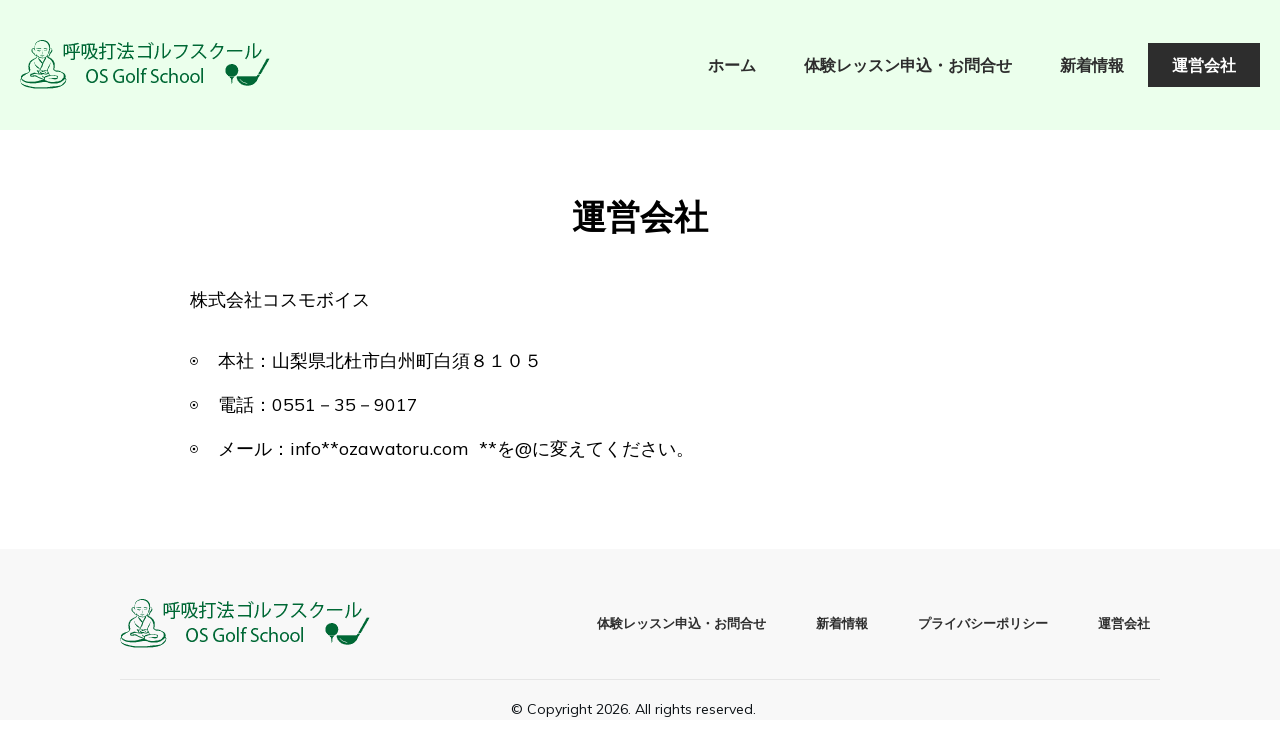

--- FILE ---
content_type: text/html; charset=UTF-8
request_url: https://ozawatoru.com/company/
body_size: 19864
content:
<!DOCTYPE html>
<!--[if IE 7]>
<html class="ie ie7" lang="ja">
<![endif]-->
<!--[if IE 8]>
<html class="ie ie8" lang="ja">
<![endif]-->
<!--[if !(IE 7) | !(IE 8)  ]><!-->
<html lang="ja"class="tcb">
<!--<![endif]-->
<head>
		<meta charset="UTF-8"/>
				
			<meta name="viewport" content="width=device-width, initial-scale=1.0"/>

	<!-- Global site tag (gtag.js) - Google Analytics -->
<script async src="https://www.googletagmanager.com/gtag/js?id=UA-213717593-1">
</script>
<script>
  window.dataLayer = window.dataLayer || [];
  function gtag(){dataLayer.push(arguments);}
  gtag('js', new Date());

  gtag('config', 'UA-213717593-1');
</script><title>運営会社 &#8211; PGAゴルフティーチングプロ・小澤　徹〜呼吸打法</title>
<meta name='robots' content='max-image-preview:large' />
<link rel='dns-prefetch' href='//accounts.google.com' />
<link rel='dns-prefetch' href='//apis.google.com' />
<link rel="alternate" type="application/rss+xml" title="PGAゴルフティーチングプロ・小澤　徹〜呼吸打法 &raquo; フィード" href="https://ozawatoru.com/feed/" />
<link rel="alternate" type="application/rss+xml" title="PGAゴルフティーチングプロ・小澤　徹〜呼吸打法 &raquo; コメントフィード" href="https://ozawatoru.com/comments/feed/" />
<link rel="alternate" title="oEmbed (JSON)" type="application/json+oembed" href="https://ozawatoru.com/wp-json/oembed/1.0/embed?url=https%3A%2F%2Fozawatoru.com%2Fcompany%2F" />
<link rel="alternate" title="oEmbed (XML)" type="text/xml+oembed" href="https://ozawatoru.com/wp-json/oembed/1.0/embed?url=https%3A%2F%2Fozawatoru.com%2Fcompany%2F&#038;format=xml" />

<link rel='stylesheet' id='tve_landing_page_base_css-css' href='https://ozawatoru.com/wp-content/plugins/thrive-visual-editor/landing-page/templates/css/base.css?ver=10.4.2' type='text/css' media='all' />
<link rel='stylesheet' id='tve_style_family_tve_flt-css' href='https://ozawatoru.com/wp-content/plugins/thrive-visual-editor/editor/css/thrive_flat.css?ver=10.4.2' type='text/css' media='all' />
<link rel='stylesheet' id='thrive-theme-styles-css' href='https://ozawatoru.com/wp-content/themes/thrive-theme/inc/assets/dist/theme.css?ver=10.4.2' type='text/css' media='all' />
<style id='wp-emoji-styles-inline-css' type='text/css'>

	img.wp-smiley, img.emoji {
		display: inline !important;
		border: none !important;
		box-shadow: none !important;
		height: 1em !important;
		width: 1em !important;
		margin: 0 0.07em !important;
		vertical-align: -0.1em !important;
		background: none !important;
		padding: 0 !important;
	}
/*# sourceURL=wp-emoji-styles-inline-css */
</style>


<link rel='stylesheet' id='tve-ult-main-frame-css-css' href='https://ozawatoru.com/wp-content/plugins/thrive-ultimatum/tcb-bridge/assets/css/placeholders.css?ver=10.4.2' type='text/css' media='all' />
<link rel='stylesheet' id='tvo-frontend-css' href='https://ozawatoru.com/wp-content/plugins/thrive-ovation/tcb-bridge/frontend/css/frontend.css?ver=6.9' type='text/css' media='all' />
<link rel='stylesheet' id='thrive-theme-landingpage-front-css' href='https://ozawatoru.com/wp-content/themes/thrive-theme/inc/assets/dist/landingpage-front.css?ver=10.4.2' type='text/css' media='all' />
<link rel='stylesheet' id='thrive-theme-css' href='https://ozawatoru.com/wp-content/themes/thrive-theme/style.css?ver=10.4.2' type='text/css' media='all' />
<script type="text/javascript" id="tho-header-js-js-extra">
/* <![CDATA[ */
var THO_Head = {"variations":[],"post_id":"87","element_tag":"thrive_headline","woo_tag":"tho_woo"};
//# sourceURL=tho-header-js-js-extra
/* ]]> */
</script>
<script type="text/javascript" src="https://ozawatoru.com/wp-content/plugins/thrive-headline-optimizer/frontend/js/header.min.js?ver=2.3.1" id="tho-header-js-js"></script>
<script type="text/javascript" src="https://ozawatoru.com/wp-includes/js/jquery/jquery.min.js?ver=3.7.1" id="jquery-core-js"></script>
<script type="text/javascript" src="https://ozawatoru.com/wp-includes/js/jquery/jquery-migrate.min.js?ver=3.4.1" id="jquery-migrate-js"></script>
<script type="text/javascript" src="https://ozawatoru.com/wp-includes/js/jquery/ui/core.min.js?ver=1.13.3" id="jquery-ui-core-js"></script>
<script type="text/javascript" src="https://ozawatoru.com/wp-includes/js/jquery/ui/menu.min.js?ver=1.13.3" id="jquery-ui-menu-js"></script>
<script type="text/javascript" src="https://ozawatoru.com/wp-includes/js/dist/dom-ready.min.js?ver=f77871ff7694fffea381" id="wp-dom-ready-js"></script>
<script type="text/javascript" src="https://ozawatoru.com/wp-includes/js/dist/hooks.min.js?ver=dd5603f07f9220ed27f1" id="wp-hooks-js"></script>
<script type="text/javascript" src="https://ozawatoru.com/wp-includes/js/dist/i18n.min.js?ver=c26c3dc7bed366793375" id="wp-i18n-js"></script>
<script type="text/javascript" id="wp-i18n-js-after">
/* <![CDATA[ */
wp.i18n.setLocaleData( { 'text direction\u0004ltr': [ 'ltr' ] } );
//# sourceURL=wp-i18n-js-after
/* ]]> */
</script>
<script type="text/javascript" id="wp-a11y-js-translations">
/* <![CDATA[ */
( function( domain, translations ) {
	var localeData = translations.locale_data[ domain ] || translations.locale_data.messages;
	localeData[""].domain = domain;
	wp.i18n.setLocaleData( localeData, domain );
} )( "default", {"translation-revision-date":"2025-11-28 11:59:02+0000","generator":"GlotPress\/4.0.3","domain":"messages","locale_data":{"messages":{"":{"domain":"messages","plural-forms":"nplurals=1; plural=0;","lang":"ja_JP"},"Notifications":["\u901a\u77e5"]}},"comment":{"reference":"wp-includes\/js\/dist\/a11y.js"}} );
//# sourceURL=wp-a11y-js-translations
/* ]]> */
</script>
<script type="text/javascript" src="https://ozawatoru.com/wp-includes/js/dist/a11y.min.js?ver=cb460b4676c94bd228ed" id="wp-a11y-js"></script>
<script type="text/javascript" src="https://ozawatoru.com/wp-includes/js/jquery/ui/autocomplete.min.js?ver=1.13.3" id="jquery-ui-autocomplete-js"></script>
<script type="text/javascript" src="https://ozawatoru.com/wp-includes/js/imagesloaded.min.js?ver=5.0.0" id="imagesloaded-js"></script>
<script type="text/javascript" src="https://ozawatoru.com/wp-includes/js/masonry.min.js?ver=4.2.2" id="masonry-js"></script>
<script type="text/javascript" src="https://ozawatoru.com/wp-includes/js/jquery/jquery.masonry.min.js?ver=3.1.2b" id="jquery-masonry-js"></script>
<script type="text/javascript" id="tve_frontend-js-extra">
/* <![CDATA[ */
var tve_frontend_options = {"ajaxurl":"https://ozawatoru.com/wp-admin/admin-ajax.php","is_editor_page":"","page_events":[],"is_single":"1","social_fb_app_id":"","dash_url":"https://ozawatoru.com/wp-content/themes/thrive-theme/thrive-dashboard","queried_object":{"ID":87,"post_author":"1"},"query_vars":{"page":"","pagename":"company"},"$_POST":[],"translations":{"Copy":"Copy","empty_username":"ERROR: The username field is empty.","empty_password":"ERROR: The password field is empty.","empty_login":"ERROR: Enter a username or email address.","min_chars":"At least %s characters are needed","no_headings":"No headings found","registration_err":{"required_field":"\u003Cstrong\u003EError\u003C/strong\u003E: This field is required","required_email":"\u003Cstrong\u003EError\u003C/strong\u003E: Please type your email address.","invalid_email":"\u003Cstrong\u003EError\u003C/strong\u003E: The email address isn&#8217;t correct.","passwordmismatch":"\u003Cstrong\u003EError\u003C/strong\u003E: Password mismatch"}},"routes":{"posts":"https://ozawatoru.com/wp-json/tcb/v1/posts","video_reporting":"https://ozawatoru.com/wp-json/tcb/v1/video-reporting","testimonials":"https://ozawatoru.com/wp-json/tcb/v1/testimonials"},"nonce":"6abe94fb2c","allow_video_src":"","google_client_id":null,"google_api_key":null,"facebook_app_id":null,"lead_generation_custom_tag_apis":["activecampaign","aweber","convertkit","drip","klicktipp","mailchimp","sendlane","zapier"],"post_request_data":[],"user_profile_nonce":"f9c5b678c3","ip":"3.141.164.125","current_user":[],"post_id":"87","post_title":"\u904b\u55b6\u4f1a\u793e","post_type":"page","post_url":"https://ozawatoru.com/company/","is_lp":"tcb2-shapeshift-blank-page","conditional_display":{"is_tooltip_dismissed":false}};
//# sourceURL=tve_frontend-js-extra
/* ]]> */
</script>
<script type="text/javascript" src="https://ozawatoru.com/wp-content/plugins/thrive-visual-editor/editor/js/dist/modules/general.min.js?ver=10.4.2" id="tve_frontend-js"></script>
<script type="text/javascript" src="https://ozawatoru.com/wp-includes/js/plupload/moxie.min.js?ver=1.3.5.1" id="moxiejs-js"></script>
<script type="text/javascript" id="theme-frontend-js-extra">
/* <![CDATA[ */
var thrive_front_localize = {"comments_form":{"error_defaults":{"email":"Email address invalid","url":"Website address invalid","required":"Required field missing"}},"routes":{"posts":"https://ozawatoru.com/wp-json/tcb/v1/posts","frontend":"https://ozawatoru.com/wp-json/ttb/v1/frontend"},"tar_post_url":"?tve=true&action=architect&from_theme=1","is_editor":"","ID":"31","template_url":"?tve=true&action=architect&from_tar=87","pagination_url":{"template":"https://ozawatoru.com/company/page/[thrive_page_number]/","base":"https://ozawatoru.com/company/"},"sidebar_visibility":[],"is_singular":"1","is_user_logged_in":""};
//# sourceURL=theme-frontend-js-extra
/* ]]> */
</script>
<script type="text/javascript" src="https://ozawatoru.com/wp-content/themes/thrive-theme/inc/assets/dist/frontend.min.js?ver=10.4.2" id="theme-frontend-js"></script>
<script type="text/javascript" src="https://ozawatoru.com/wp-content/plugins/thrive-ovation/tcb-bridge/frontend/js/display-testimonials-tcb.min.js?ver=10.4.2" id="display-testimonials-tcb-js"></script>
<link rel="https://api.w.org/" href="https://ozawatoru.com/wp-json/" /><link rel="alternate" title="JSON" type="application/json" href="https://ozawatoru.com/wp-json/wp/v2/pages/87" /><link rel="EditURI" type="application/rsd+xml" title="RSD" href="https://ozawatoru.com/xmlrpc.php?rsd" />
<meta name="generator" content="WordPress 6.9" />
<link rel="canonical" href="https://ozawatoru.com/company/" />
<link rel='shortlink' href='https://ozawatoru.com/?p=87' />

<style type="text/css" id="tve_global_variables">:root{--tcb-color-0:rgb(251, 224, 52);--tcb-color-0-h:51;--tcb-color-0-s:96%;--tcb-color-0-l:59%;--tcb-color-0-a:1;--tcb-background-author-image:url(https://secure.gravatar.com/avatar/bcebda6dd567689a98a5202662d6713b9c04c3f467aafb3231e69a141e321479?s=256&d=mm&r=g);--tcb-background-user-image:url();--tcb-background-featured-image-thumbnail:url(https://ozawatoru.com/wp-content/plugins/thrive-visual-editor/editor/css/images/featured_image.png);--tcb-skin-color-0:hsla(var(--tcb-theme-main-master-h,210), var(--tcb-theme-main-master-s,77%), var(--tcb-theme-main-master-l,54%), var(--tcb-theme-main-master-a,1));--tcb-skin-color-0-h:var(--tcb-theme-main-master-h,210);--tcb-skin-color-0-s:var(--tcb-theme-main-master-s,77%);--tcb-skin-color-0-l:var(--tcb-theme-main-master-l,54%);--tcb-skin-color-0-a:var(--tcb-theme-main-master-a,1);--tcb-skin-color-1:hsla(calc(var(--tcb-theme-main-master-h,210) - 0 ), calc(var(--tcb-theme-main-master-s,77%) + 2% ), calc(var(--tcb-theme-main-master-l,54%) - 0% ), 0.5);--tcb-skin-color-1-h:calc(var(--tcb-theme-main-master-h,210) - 0 );--tcb-skin-color-1-s:calc(var(--tcb-theme-main-master-s,77%) + 2% );--tcb-skin-color-1-l:calc(var(--tcb-theme-main-master-l,54%) - 0% );--tcb-skin-color-1-a:0.5;--tcb-skin-color-2:rgb(248, 248, 248);--tcb-skin-color-2-h:0;--tcb-skin-color-2-s:0%;--tcb-skin-color-2-l:97%;--tcb-skin-color-2-a:1;--tcb-skin-color-3:hsla(calc(var(--tcb-theme-main-master-h,210) + 30 ), 85%, 13%, 1);--tcb-skin-color-3-h:calc(var(--tcb-theme-main-master-h,210) + 30 );--tcb-skin-color-3-s:85%;--tcb-skin-color-3-l:13%;--tcb-skin-color-3-a:1;--tcb-skin-color-4:rgb(12, 17, 21);--tcb-skin-color-4-h:206;--tcb-skin-color-4-s:27%;--tcb-skin-color-4-l:6%;--tcb-skin-color-4-a:1;--tcb-skin-color-5:rgb(106, 107, 108);--tcb-skin-color-5-h:210;--tcb-skin-color-5-s:0%;--tcb-skin-color-5-l:41%;--tcb-skin-color-5-a:1;--tcb-skin-color-8:hsla(calc(var(--tcb-theme-main-master-h,210) - 0 ), calc(var(--tcb-theme-main-master-s,77%) + 2% ), calc(var(--tcb-theme-main-master-l,54%) - 0% ), 0.18);--tcb-skin-color-8-h:calc(var(--tcb-theme-main-master-h,210) - 0 );--tcb-skin-color-8-s:calc(var(--tcb-theme-main-master-s,77%) + 2% );--tcb-skin-color-8-l:calc(var(--tcb-theme-main-master-l,54%) - 0% );--tcb-skin-color-8-a:0.18;--tcb-skin-color-9:hsla(calc(var(--tcb-theme-main-master-h,210) - 3 ), 56%, 96%, 1);--tcb-skin-color-9-h:calc(var(--tcb-theme-main-master-h,210) - 3 );--tcb-skin-color-9-s:56%;--tcb-skin-color-9-l:96%;--tcb-skin-color-9-a:1;--tcb-skin-color-10:hsla(calc(var(--tcb-theme-main-master-h,210) - 21 ), calc(var(--tcb-theme-main-master-s,77%) + 23% ), calc(var(--tcb-theme-main-master-l,54%) + 27% ), 1);--tcb-skin-color-10-h:calc(var(--tcb-theme-main-master-h,210) - 21 );--tcb-skin-color-10-s:calc(var(--tcb-theme-main-master-s,77%) + 23% );--tcb-skin-color-10-l:calc(var(--tcb-theme-main-master-l,54%) + 27% );--tcb-skin-color-10-a:1;--tcb-skin-color-13:hsla(calc(var(--tcb-theme-main-master-h,210) - 0 ), calc(var(--tcb-theme-main-master-s,77%) + 2% ), calc(var(--tcb-theme-main-master-l,54%) - 18% ), 0.5);--tcb-skin-color-13-h:calc(var(--tcb-theme-main-master-h,210) - 0 );--tcb-skin-color-13-s:calc(var(--tcb-theme-main-master-s,77%) + 2% );--tcb-skin-color-13-l:calc(var(--tcb-theme-main-master-l,54%) - 18% );--tcb-skin-color-13-a:0.5;--tcb-skin-color-14:rgb(230, 230, 230);--tcb-skin-color-14-h:0;--tcb-skin-color-14-s:0%;--tcb-skin-color-14-l:90%;--tcb-skin-color-14-a:1;--tcb-skin-color-16:hsla(calc(var(--tcb-theme-main-master-h,210) - 0 ), 3%, 36%, 1);--tcb-skin-color-16-h:calc(var(--tcb-theme-main-master-h,210) - 0 );--tcb-skin-color-16-s:3%;--tcb-skin-color-16-l:36%;--tcb-skin-color-16-a:1;--tcb-skin-color-18:hsla(calc(var(--tcb-theme-main-master-h,210) - 1 ), calc(var(--tcb-theme-main-master-s,77%) + 1% ), calc(var(--tcb-theme-main-master-l,54%) - 1% ), 0.8);--tcb-skin-color-18-h:calc(var(--tcb-theme-main-master-h,210) - 1 );--tcb-skin-color-18-s:calc(var(--tcb-theme-main-master-s,77%) + 1% );--tcb-skin-color-18-l:calc(var(--tcb-theme-main-master-l,54%) - 1% );--tcb-skin-color-18-a:0.8;--tcb-skin-color-19:hsla(calc(var(--tcb-theme-main-master-h,210) - 3 ), 56%, 96%, 0.85);--tcb-skin-color-19-h:calc(var(--tcb-theme-main-master-h,210) - 3 );--tcb-skin-color-19-s:56%;--tcb-skin-color-19-l:96%;--tcb-skin-color-19-a:0.85;--tcb-skin-color-20:hsla(calc(var(--tcb-theme-main-master-h,210) - 3 ), 56%, 96%, 0.9);--tcb-skin-color-20-h:calc(var(--tcb-theme-main-master-h,210) - 3 );--tcb-skin-color-20-s:56%;--tcb-skin-color-20-l:96%;--tcb-skin-color-20-a:0.9;--tcb-skin-color-21:hsla(calc(var(--tcb-theme-main-master-h,210) - 210 ), calc(var(--tcb-theme-main-master-s,77%) - 77% ), calc(var(--tcb-theme-main-master-l,54%) + 46% ), 1);--tcb-skin-color-21-h:calc(var(--tcb-theme-main-master-h,210) - 210 );--tcb-skin-color-21-s:calc(var(--tcb-theme-main-master-s,77%) - 77% );--tcb-skin-color-21-l:calc(var(--tcb-theme-main-master-l,54%) + 46% );--tcb-skin-color-21-a:1;--tcb-skin-color-22:rgb(255, 255, 255);--tcb-skin-color-22-h:0;--tcb-skin-color-22-s:0%;--tcb-skin-color-22-l:100%;--tcb-skin-color-22-a:1;--tcb-skin-color-23:rgb(32, 65, 71);--tcb-skin-color-23-h:189;--tcb-skin-color-23-s:37%;--tcb-skin-color-23-l:20%;--tcb-skin-color-23-a:1;--tcb-skin-color-24:rgb(59, 59, 59);--tcb-skin-color-24-h:0;--tcb-skin-color-24-s:0%;--tcb-skin-color-24-l:23%;--tcb-skin-color-24-a:1;--tcb-skin-color-25:hsla(calc(var(--tcb-theme-main-master-h,210) - 0 ), calc(var(--tcb-theme-main-master-s,77%) + 5% ), calc(var(--tcb-theme-main-master-l,54%) + 8% ), 0.04);--tcb-skin-color-25-h:calc(var(--tcb-theme-main-master-h,210) - 0 );--tcb-skin-color-25-s:calc(var(--tcb-theme-main-master-s,77%) + 5% );--tcb-skin-color-25-l:calc(var(--tcb-theme-main-master-l,54%) + 8% );--tcb-skin-color-25-a:0.04;--tcb-skin-color-26:hsla(calc(var(--tcb-theme-main-master-h,210) + 1 ), calc(var(--tcb-theme-main-master-s,77%) + 6% ), calc(var(--tcb-theme-main-master-l,54%) + 9% ), 0.12);--tcb-skin-color-26-h:calc(var(--tcb-theme-main-master-h,210) + 1 );--tcb-skin-color-26-s:calc(var(--tcb-theme-main-master-s,77%) + 6% );--tcb-skin-color-26-l:calc(var(--tcb-theme-main-master-l,54%) + 9% );--tcb-skin-color-26-a:0.12;--tcb-skin-color-27:hsla(calc(var(--tcb-theme-main-master-h,210) + 10 ), calc(var(--tcb-theme-main-master-s,77%) + 6% ), calc(var(--tcb-theme-main-master-l,54%) + 17% ), 1);--tcb-skin-color-27-h:calc(var(--tcb-theme-main-master-h,210) + 10 );--tcb-skin-color-27-s:calc(var(--tcb-theme-main-master-s,77%) + 6% );--tcb-skin-color-27-l:calc(var(--tcb-theme-main-master-l,54%) + 17% );--tcb-skin-color-27-a:1;--tcb-skin-color-28:hsla(calc(var(--tcb-theme-main-master-h,210) + 2 ), calc(var(--tcb-theme-main-master-s,77%) - 34% ), calc(var(--tcb-theme-main-master-l,54%) + 27% ), 1);--tcb-skin-color-28-h:calc(var(--tcb-theme-main-master-h,210) + 2 );--tcb-skin-color-28-s:calc(var(--tcb-theme-main-master-s,77%) - 34% );--tcb-skin-color-28-l:calc(var(--tcb-theme-main-master-l,54%) + 27% );--tcb-skin-color-28-a:1;--tcb-skin-color-29:hsla(calc(var(--tcb-theme-main-master-h,210) - 0 ), calc(var(--tcb-theme-main-master-s,77%) + 6% ), calc(var(--tcb-theme-main-master-l,54%) + 10% ), 0.4);--tcb-skin-color-29-h:calc(var(--tcb-theme-main-master-h,210) - 0 );--tcb-skin-color-29-s:calc(var(--tcb-theme-main-master-s,77%) + 6% );--tcb-skin-color-29-l:calc(var(--tcb-theme-main-master-l,54%) + 10% );--tcb-skin-color-29-a:0.4;--tcb-skin-color-30:hsla(calc(var(--tcb-theme-main-master-h,210) - 1 ), calc(var(--tcb-theme-main-master-s,77%) + 5% ), calc(var(--tcb-theme-main-master-l,54%) + 8% ), 0.85);--tcb-skin-color-30-h:calc(var(--tcb-theme-main-master-h,210) - 1 );--tcb-skin-color-30-s:calc(var(--tcb-theme-main-master-s,77%) + 5% );--tcb-skin-color-30-l:calc(var(--tcb-theme-main-master-l,54%) + 8% );--tcb-skin-color-30-a:0.85;--tcb-main-master-h:0;--tcb-main-master-s:0%;--tcb-main-master-l:0%;--tcb-main-master-a:1;--tcb-theme-main-master-h:0;--tcb-theme-main-master-s:0%;--tcb-theme-main-master-l:0%;--tcb-theme-main-master-a:1;}</style><link type="text/css" rel="stylesheet" class="thrive-external-font" href="https://fonts.googleapis.com/css?family=Literata:400,400i,600,600i,700,700i&#038;subset=latin&#038;display=swap"><link type="text/css" rel="stylesheet" class="thrive-external-font" href="https://fonts.googleapis.com/css?family=Muli:400,400i,800,800i,700,700i,500,500i,600,300,200,900&#038;subset=latin&#038;display=swap"><link type="text/css" rel="stylesheet" class="thrive-external-font" href="https://fonts.googleapis.com/css?family=Open+Sans:400,700,600&#038;subset=latin&#038;display=swap"><style type="text/css" id="thrive-default-styles">@media (min-width: 300px) { .tcb-style-wrap h1{ color:var(--tcb-skin-color-0);--tcb-applied-color:var$(--tcb-skin-color-0);font-family:Literata;--g-regular-weight:400;font-weight:var(--g-bold-weight, bold);font-size:40px;background-color:rgba(0, 0, 0, 0);font-style:normal;margin:0px;padding-top:0px;padding-bottom:24px;text-decoration:rgba(10, 10, 10, 0.85);text-transform:none;border-left:0px none rgba(10, 10, 10, 0.85);--g-bold-weight:600;line-height:1.3em;--tcb-typography-color:var(--tcb-skin-color-0);--tve-applied-color:var$(--tcb-skin-color-0); }.tcb-style-wrap h2{ font-family:Literata;--g-regular-weight:400;font-weight:var(--g-bold-weight, bold);color:var(--tcb-skin-color-0);--tcb-applied-color:var$(--tcb-skin-color-0);--g-bold-weight:600;padding-top:0px;margin-top:0px;padding-bottom:24px;margin-bottom:0px;font-size:34px;line-height:1.4em;--tcb-typography-color:var(--tcb-skin-color-0);--tve-applied-color:var$(--tcb-skin-color-0); }.tcb-style-wrap h3{ font-family:Literata;--g-regular-weight:400;font-weight:var(--g-bold-weight, bold);color:var(--tcb-skin-color-0);--tcb-applied-color:var$(--tcb-skin-color-0);--g-bold-weight:600;padding-top:0px;margin-top:0px;padding-bottom:24px;margin-bottom:0px;font-size:24px;line-height:1.4em;--tcb-typography-color:var(--tcb-skin-color-0);--tve-applied-color:var$(--tcb-skin-color-0); }.tcb-style-wrap h4{ font-family:Literata;--g-regular-weight:400;font-weight:var(--g-bold-weight, bold);color:var(--tcb-skin-color-0);--tcb-applied-color:var$(--tcb-skin-color-0);--g-bold-weight:600;padding-top:0px;margin-top:0px;padding-bottom:24px;margin-bottom:0px;font-size:20px;line-height:1.4em;--tcb-typography-color:var(--tcb-skin-color-0);--tve-applied-color:var$(--tcb-skin-color-0); }.tcb-style-wrap h5{ font-family:Literata;--g-regular-weight:400;font-weight:var(--g-bold-weight, bold);color:var(--tcb-skin-color-0);--tcb-applied-color:var$(--tcb-skin-color-0);--g-bold-weight:600;padding-top:0px;margin-top:0px;padding-bottom:24px;margin-bottom:0px;line-height:1.4em;--tcb-typography-color:var(--tcb-skin-color-0);--tve-applied-color:var$(--tcb-skin-color-0); }.tcb-style-wrap h6{ font-family:Literata;--g-regular-weight:400;font-weight:var(--g-bold-weight, bold);color:var(--tcb-skin-color-0);--tcb-applied-color:var$(--tcb-skin-color-0);--g-bold-weight:600;padding-top:0px;margin-top:0px;padding-bottom:24px;margin-bottom:0px;line-height:1.6em;--tcb-typography-color:var(--tcb-skin-color-0);--tve-applied-color:var$(--tcb-skin-color-0); }.tcb-style-wrap p{ color:var(--tcb-skin-color-0);--tcb-applied-color:var$(--tcb-skin-color-0);font-family:Muli;--g-regular-weight:400;--g-bold-weight:800;font-weight:var(--g-regular-weight, normal);font-size:18px;padding-top:0px;margin-top:0px;padding-bottom:24px;margin-bottom:0px;--tcb-typography-color:var(--tcb-skin-color-0);--tve-applied-color:var$(--tcb-skin-color-0); }:not(.inc) .thrv_text_element a:not(.tcb-button-link), :not(.inc) .tcb-styled-list a, :not(.inc) .tcb-numbered-list a, .tve-input-option-text a, .tcb-post-content p a, .tcb-post-content li a, .tcb-post-content blockquote a, .tcb-post-content pre a{ --tcb-applied-color:var$(--tcb-skin-color-0);font-family:inherit;--g-regular-weight:400;--g-bold-weight:800;font-weight:var(--g-regular-weight, normal);font-size:inherit;text-decoration-line:none;--eff:none;text-decoration-color:var(--eff-color, currentColor);color:var(--tcb-skin-color-0);--tcb-typography-color:var(--tcb-skin-color-0);--tve-applied-color:var$(--tcb-skin-color-0); }:not(.inc) .thrv_text_element a:not(.tcb-button-link):hover, :not(.inc) .tcb-styled-list a:hover, :not(.inc) .tcb-numbered-list a:hover, .tve-input-option-text a:hover, .tcb-post-content p a:hover, .tcb-post-content li a:hover, .tcb-post-content blockquote a:hover, .tcb-post-content pre a:hover { text-decoration-line:none;--eff:none;text-decoration-color:var(--eff-color, currentColor);color:var(--tcb-skin-color-3); }.tcb-style-wrap ul:not([class*="menu"]), .tcb-style-wrap ol{ color:var(--tcb-skin-color-0);--tcb-applied-color:var$(--tcb-skin-color-0);font-family:Muli;--g-regular-weight:400;--g-bold-weight:800;font-weight:var(--g-regular-weight, normal);font-size:18px;margin-top:0px;margin-bottom:0px;padding-top:0px;padding-bottom:12px;padding-left:0px;--tcb-typography-color:var(--tcb-skin-color-0);--tve-applied-color:var$(--tcb-skin-color-0); }.tcb-style-wrap li:not([class*="menu"]){ color:var(--tcb-skin-color-0);--tcb-applied-color:var$(--tcb-skin-color-0);font-family:Muli;--g-regular-weight:400;--g-bold-weight:800;font-weight:var(--g-regular-weight, normal);font-size:18px;line-height:1.4em;padding-bottom:16px;margin-bottom:0px;--tcb-typography-color:var(--tcb-skin-color-0);--tve-applied-color:var$(--tcb-skin-color-0); }.tcb-style-wrap blockquote{ color:var(--tcb-skin-color-0);--tcb-applied-color:var$(--tcb-skin-color-0);font-family:Muli;--g-regular-weight:400;--g-bold-weight:800;font-weight:var(--g-regular-weight, normal);font-size:18px;padding-top:0px;padding-bottom:0px;border-left:2px solid var(--tcb-skin-color-1);margin-top:0px;margin-bottom:24px;--tcb-typography-color:var(--tcb-skin-color-0);--tve-applied-color:var$(--tcb-skin-color-0); }body, .tcb-plain-text{ color:var(--tcb-skin-color-0);--tcb-applied-color:var$(--tcb-skin-color-0);font-family:Muli;--g-regular-weight:400;--g-bold-weight:800;font-weight:var(--g-regular-weight, normal);font-size:18px;--tcb-typography-color:var(--tcb-skin-color-0);--tve-applied-color:var$(--tcb-skin-color-0); }.tcb-style-wrap pre{ color:var(--tcb-skin-color-0);--tcb-typography-color:var(--tcb-skin-color-0);--tve-applied-color:var$(--tcb-skin-color-0);--tcb-applied-color:var$(--tcb-skin-color-0); } }@media (max-width: 1023px) { .tcb-style-wrap h1{ font-size:36px;padding-bottom:22px;margin-bottom:0px; }.tcb-style-wrap h2{ padding-bottom:22px;margin-bottom:0px;font-size:28px; }.tcb-style-wrap h3{ padding-bottom:22px;margin-bottom:0px;font-size:22px; }.tcb-style-wrap h4{ padding-bottom:22px;margin-bottom:0px; }.tcb-style-wrap h5{ padding-bottom:22px;margin-bottom:0px; }.tcb-style-wrap h6{ padding-bottom:22px;margin-bottom:0px; }.tcb-style-wrap p{ padding-bottom:22px;margin-bottom:0px;padding-top:0px;margin-top:0px; }.tcb-style-wrap ul:not([class*="menu"]), .tcb-style-wrap ol{ padding-top:0px;padding-bottom:4px; }.tcb-style-wrap li:not([class*="menu"]){ line-height:1.75em;--tcb-typography-line-height:1.75em;padding-bottom:14px;margin-bottom:0px; }.tcb-style-wrap blockquote{ margin-bottom:22px; } }@media (max-width: 767px) { .tcb-style-wrap h1{ font-size:28px;padding-bottom:20px;margin-bottom:0px; }.tcb-style-wrap h2{ font-size:24px;padding-bottom:20px;margin-bottom:0px; }.tcb-style-wrap h3{ font-size:22px;padding-bottom:20px;margin-bottom:0px; }.tcb-style-wrap h4{ font-size:20px;padding-bottom:20px;margin-bottom:0px; }.tcb-style-wrap h5{ padding-bottom:20px;margin-bottom:0px; }.tcb-style-wrap h6{ padding-bottom:20px;margin-bottom:0px; }.tcb-style-wrap p{ padding-bottom:20px;margin-bottom:0px;padding-top:0px;margin-top:0px; }.tcb-style-wrap ul:not([class*="menu"]), .tcb-style-wrap ol{ padding-left:0px;padding-bottom:4px;padding-top:0px; }.tcb-style-wrap li:not([class*="menu"]){ padding-bottom:10px;margin-bottom:0px; }.tcb-style-wrap blockquote{ margin-bottom:20px; } }</style><link rel="icon" href="https://ozawatoru.com/wp-content/uploads/2024/11/cropped-fav-1.png" sizes="32x32" />
<link rel="icon" href="https://ozawatoru.com/wp-content/uploads/2024/11/cropped-fav-1.png" sizes="192x192" />
<link rel="apple-touch-icon" href="https://ozawatoru.com/wp-content/uploads/2024/11/cropped-fav-1.png" />
<meta name="msapplication-TileImage" content="https://ozawatoru.com/wp-content/uploads/2024/11/cropped-fav-1.png" />
			<style class="tve_custom_style">@media (min-width: 300px){.tve_post_lp > div > :not(#tve){--page-section-max-width: 1080px;}.thrv_footer .symbol-section-in{max-width: var(--page-section-max-width,1080px) !important;}[data-css="tve-u-17c81bf18e5"]{max-width: 900px;float: none;margin-bottom: 20px !important;margin-left: auto !important;margin-right: auto !important;}[data-css="tve-u-17c81bf18e3"]{background-color: transparent !important;}:not(#tve) [data-css="tve-u-17c81bf18e8"]{padding-top: 0px !important;margin-top: 0px !important;padding-bottom: 0px !important;margin-bottom: 0px !important;}[data-css="tve-u-17c81bf18e7"]{max-width: 900px;float: none;margin-bottom: 0px !important;margin-left: auto !important;margin-right: auto !important;}[data-css="tve-u-17c81bf18e2"]{border: none;--tcb-local-color-8db45: var(--tcb-skin-color-0);--tcb-local-related-8db45: --tcb-skin-color-0;--tcb-local-default-8db45: rgb(47,138,231);padding: 60px 40px !important;}[data-css="tve-u-17c81bf18e4"]{max-width: 1080px;text-align: left;}:not(#tve) [data-css="tve-u-17c81bf18f0"] > :first-child{color: var(--tcb-local-color-8db45,rgb(47,138,231));--tcb-applied-color: var$(--tcb-local-color-8db45,rgb(47,138,231));}[data-css="tve-u-17c81bf18f0"]{font-size: 8px;width: 8px;height: 8px;margin: 0px 10px 0px 0px !important;padding-left: 0px !important;}[data-css="tve-u-17c81bf18f1"]{padding-top: 0px !important;margin-top: 0px !important;}:not(#tve) [data-css="tve-u-17c81bf18f1"]{line-height: 1.6em !important;color: var(--tcb-skin-color-0) !important;--tcb-applied-color: var$(--tcb-skin-color-0);--tve-applied-color: var$(--tcb-skin-color-0) !important;}[data-css="tve-u-17c81bf18ef"]{margin-left: 0px !important;}[data-css="tve-u-17c81bf18ee"]{max-width: 900px;float: none;margin-left: auto !important;margin-right: auto !important;margin-top: 0px !important;padding-top: 0px !important;}:not(#tve) [data-css="tve-u-17c81c587c4"] > :first-child{color: var(--tcb-local-color-8db45,rgb(47,138,231));--tcb-applied-color: var$(--tcb-local-color-8db45,rgb(47,138,231));}[data-css="tve-u-17c81c587c4"]{font-size: 8px;width: 8px;height: 8px;margin: 0px 10px 0px 0px !important;padding-left: 0px !important;}:not(#tve) [data-css="tve-u-17c81c5c335"] > :first-child{color: var(--tcb-local-color-8db45,rgb(47,138,231));--tcb-applied-color: var$(--tcb-local-color-8db45,rgb(47,138,231));}[data-css="tve-u-17c81c5c335"]{font-size: 8px;width: 8px;height: 8px;margin: 0px 10px 0px 0px !important;padding-left: 0px !important;}:not(#tve) [data-css="tve-u-17c81bf18e6"]{color: var(--tcb-skin-color-0) !important;--tcb-applied-color: var$(--tcb-skin-color-0);--tve-applied-color: var$(--tcb-skin-color-0) !important;}:not(#tve) [data-css="tve-u-17d3a6ceb50"]{padding-top: 0px !important;margin-top: 0px !important;padding-bottom: 0px !important;margin-bottom: 0px !important;color: var(--tcb-skin-color-0) !important;--tcb-applied-color: var$(--tcb-skin-color-0);--tve-applied-color: var$(--tcb-skin-color-0) !important;}.thrv_header .symbol-section-in,.thrv_footer .symbol-section-in{box-sizing: border-box;}}@media (max-width: 1023px){[data-css="tve-u-17c81bf18e2"]{padding: 40px !important;}[data-css="tve-u-17c81bf18e7"]{max-width: 100%;}[data-css="tve-u-17c81bf18ee"]{max-width: 100%;}}@media (max-width: 767px){[data-css="tve-u-17c81bf18e2"]{padding: 30px 20px 10px !important;}:not(#tve) [data-css="tve-u-17c81bf18e6"]{padding-bottom: 0px !important;margin-bottom: 0px !important;}}</style> 			<style>

    /* for unique landing page accent color values,  put any new css added here inside tcb-bridge/js/editor */

    /* accent color */
    #thrive-comments .tcm-color-ac,
    #thrive-comments .tcm-color-ac span {
        color: #000000;
    }

    /* accent color background */
    #thrive-comments .tcm-background-color-ac,
    #thrive-comments .tcm-background-color-ac-h:hover span,
    #thrive-comments .tcm-background-color-ac-active:active {
        background-color: #000000    }

    /* accent color border */
    #thrive-comments .tcm-border-color-ac {
        border-color: #000000;
        outline: none;
    }

    #thrive-comments .tcm-border-color-ac-h:hover {
        border-color: #000000;
    }

    #thrive-comments .tcm-border-bottom-color-ac {
        border-bottom-color: #000000;
    }

    /* accent color fill*/
    #thrive-comments .tcm-svg-fill-ac {
        fill: #000000;
    }

    /* accent color for general elements */

    /* inputs */
    #thrive-comments textarea:focus,
    #thrive-comments input:focus {
        border-color: #000000;
        box-shadow: inset 0 0 3px#000000;
    }

    /* links */
    #thrive-comments a {
        color: #000000;
    }

    /*
	* buttons and login links
	* using id to override the default css border-bottom
	*/
    #thrive-comments button,
    #thrive-comments #tcm-login-up,
    #thrive-comments #tcm-login-down {
        color: #000000;
        border-color: #000000;
    }

    /* general buttons hover and active functionality */
    #thrive-comments button:hover,
    #thrive-comments button:focus,
    #thrive-comments button:active {
        background-color: #000000    }

</style>
<!-- Global site tag (gtag.js) - Google Ads: 10815080996 -->
<script async src="https://www.googletagmanager.com/gtag/js?id=AW-10815080996"></script>
<script>
  window.dataLayer = window.dataLayer || [];
  function gtag(){dataLayer.push(arguments);}
  gtag('js', new Date());

  gtag('config', 'AW-10815080996');
</script>
<!-- Event snippet for メール申込 conversion page -->
<script>
  gtag('event', 'conversion', {'send_to': 'AW-10815080996/F0s9CJrwrIYDEKSUhKUo'});
</script>

	<style>
        html {
            height: auto;
        }

            html.tcb-editor {
                overflow-y: initial;
            }

            body:before, body:after {
                height: 0 !important;
            }

            .thrv_page_section .out {
                max-width: none
            }

            .tve_wrap_all {
                position: relative;
            }

            /* Content Width - inherit Content Width directly from LP settings */
            .thrv-page-section[data-inherit-lp-settings="1"] .tve-page-section-in {
                max-width: 1080px !important;
                max-width: var(--page-section-max-width) !important;
            }
			/* set the max-width also for over content settings */
            body.tcb-full-header .thrv_header,
            body.tcb-full-footer .thrv_footer {
                width: 100vw;
				max-width: 100vw;
                left: 50%;
                right: 50%;
                margin-left: -50vw !important;
                margin-right: -50vw !important;
            }
		</style>

	</head>
		<body class="wp-singular page-template-default page page-id-87 wp-theme-thrive-theme tve_lp"style="" data-css="tve-u-17081d94adb"> 				<div class="wrp cnt bSe" style="display: none">
			<div class="awr"></div>
		</div>
		<div class="tve_wrap_all" id="tcb_landing_page">
			<div class="tve_post_lp tve_lp_tcb2-shapeshift-blank-page tve_lp_template_wrapper" style="">
								<div id="tve_flt" class="tve_flt tcb-style-wrap"><div id="tve_editor" class="tve_shortcode_editor tar-main-content" data-post-id="87"><div id="thrive-header" class="thrv_wrapper thrv_symbol thrive-shortcode thrv_header tve_no_drag thrv_symbol_180  tve-default-state" data-id="180" data-selector=".thrv_symbol_180" data-shortcode="thrive_header" data-tcb-elem-type="header" data-element-name="Header"><div class="thrive-shortcode-html thrive-symbol-shortcode tve-default-state" data-symbol-id="180"><style class='tve-symbol-custom-style'>@import url("//fonts.googleapis.com/css?family=Open+Sans:400,700,600&subset=latin");@media (min-width: 300px){.thrv_symbol_180 .thrive-symbol-shortcode{padding: 20px !important;margin: 0px !important;}.thrv_symbol_180 [data-css="tve-u-16ea7a5e340"]{padding: 0px !important;}.thrv_symbol_180 [data-css="tve-u-16ea7a5e844"]{margin: 0px !important;}.thrv_symbol_180 [data-css="tve-u-16ea7a5e340"] > .tcb-flex-col > .tcb-col{justify-content: center;}:not(#tve) .thrv_symbol_180 .thrv_widget_menu #m-16ea7a8106e > li:not(.tcb-excluded-from-group-item):hover{background-color: rgb(45,45,45) !important;color: rgb(255,255,255) !important;--tcb-applied-color: rgb(255,255,255) !important;box-shadow: rgba(0,0,0,0.4) 5px 6px 24px 0px !important;}.thrv_symbol_180 .thrv_widget_menu #m-16ea7a8106e > li:not(.tcb-excluded-from-group-item).tve-state-active{--tcb-applied-color: rgb(255,255,255);box-shadow: none;background-color: rgb(45,45,45) !important;color: rgb(255,255,255) !important;}:not(#tve) .thrv_symbol_180 .thrv_widget_menu #m-16ea7a8106e > li:not(.tcb-excluded-from-group-item) > a{font-weight: var(--tve-font-weight,var(--g-bold-weight,bold) ) !important;}.thrv_symbol_180 .thrv_widget_menu #m-16ea7a8106e > li:not(.tcb-excluded-from-group-item) > a{font-family: "Open Sans" !important;}.thrv_symbol_180 .thrv_widget_menu #m-16ea7a8106e > li:not(.tcb-excluded-from-group-item){--g-regular-weight: 400;--g-bold-weight: 700;--tcb-applied-color: rgb(45,45,45);--tve-font-weight: var(--g-bold-weight,bold);color: rgb(45,45,45) !important;font-size: 17px !important;margin-left: 0px !important;margin-right: 0px !important;padding: 6px 24px !important;background-image: none !important;--background-image: none !important;--tve-applied-background-image: none !important;}.thrv_symbol_180 [data-css="tve-u-16ea7a81070"]{float: right;z-index: 3;position: relative;margin-top: 0px !important;margin-bottom: 0px !important;}.thrv_symbol_180 [data-css="tve-u-16ea7b4118d"]::after{clear: both;}.thrv_symbol_180.tve-default-state .symbol-section-out.tve-default-state{background-color: rgba(216,255,217,0.5) !important;--background-color: rgba(216,255,217,0.5) !important;--tve-applied-background-color: rgba(216,255,217,0.5) !important;}.thrv_symbol_180 [data-css="tve-u-16ea7b624a8"]{max-width: 69.9332%;}:not(#tve) .thrv_symbol_180 [data-css="tve-u-17d3a758fc3"] p,:not(#tve) .thrv_symbol_180 [data-css="tve-u-17d3a758fc3"] li,:not(#tve) .thrv_symbol_180 [data-css="tve-u-17d3a758fc3"] blockquote,:not(#tve) .thrv_symbol_180 [data-css="tve-u-17d3a758fc3"] address,:not(#tve) .thrv_symbol_180 [data-css="tve-u-17d3a758fc3"] .tcb-plain-text,:not(#tve) .thrv_symbol_180 [data-css="tve-u-17d3a758fc3"] label{font-size: var(--tve-font-size,16px);}.thrv_symbol_180 [data-css="tve-u-17d3a758fc3"]{--tve-font-size: 16px;}.thrv_symbol_180 [data-css="tve-u-1935e1ffe60"]{width: 250px;}.thrv_symbol_180 [data-css="tve-u-16ea7b62493"]{max-width: 30.0668%;}}@media (max-width: 767px){.thrv_symbol_180 [data-css="tve-u-16ea7a5e340"]{flex-wrap: nowrap !important;padding: 15px !important;}.thrv_symbol_180 [data-css="tve-u-16ea7b62493"]{max-width: 62.2%;}.thrv_symbol_180 [data-css="tve-u-16ea7b624a8"]{max-width: 37.8%;}.thrv_symbol_180 .thrive-symbol-shortcode{padding: 0px !important;}.thrv_symbol_180 [data-css="tve-u-16ea7a81070"] .tcb-icon-open{font-size: 28px !important;width: 28px !important;height: 28px !important;}.thrv_symbol_180 .thrv_widget_menu #m-16ea7a8106e > li:not(.tcb-excluded-from-group-item){padding-top: 4px !important;padding-bottom: 4px !important;}}</style> <div class="symbol-section-out tve-default-state" style="" data-selector=".symbol-section-out"></div> <div class="symbol-section-in tve-default-state" style="" data-selector=".symbol-section-in"><div class="thrv_wrapper thrv-columns" style="--tcb-col-el-width: 1295;" data-css="tve-u-16ea7a5e844"><div class="tcb-flex-row v-2 tcb-mobile-no-wrap m-edit tcb-resized tcb--cols--2" style="" data-css="tve-u-16ea7a5e340"><div class="tcb-flex-col c-33" data-css="tve-u-16ea7b62493" style=""><div class="tcb-col" style=""><div class="thrv_wrapper tve_image_caption" data-css="tve-u-1935e1ffe60"><span class="tve_image_frame"><a href="https://ozawatoru.com"><img class="tve_image wp-image-481" alt="" data-id="481" width="250" data-init-width="250" height="50" data-init-height="50" title="oslogogreen2" src="https://ozawatoru.com/wp-content/uploads/2024/11/oslogogreen2.png" data-width="250" data-height="50" style="aspect-ratio: auto 250 / 50;" loading="lazy" data-link-wrap="true"></a></span></div></div></div><div class="tcb-flex-col c-66" style="" data-css="tve-u-16ea7b624a8"><div class="tcb-col" style="" data-css="tve-u-17d3a758fc3"><div class="tcb-clear" data-css="tve-u-16ea7b4118d"><div class="thrv_wrapper thrv_widget_menu tve-custom-menu-upgrade tve-mobile-dropdown tve-menu-template-light-tmp-first tve-regular" data-tve-switch-icon="tablet,mobile" data-css="tve-u-16ea7a81070" style="margin-top: 0px !important;"><div class="thrive-shortcode-html thrive-shortcode-html-editable tve_clearfix" > <a class="tve-m-trigger t_tve_horizontal" href="javascript:void(0)"><div class="thrv_wrapper thrv_icon tcb-icon-open"><svg class="tcb-icon" viewBox="0 0 24 24" data-name="align-justify"><g><g><path class="st0" d="M23,13H1c-0.6,0-1-0.4-1-1s0.4-1,1-1h22c0.6,0,1,0.4,1,1S23.6,13,23,13z"></path></g><g><path class="st0" d="M23,6.7H1c-0.6,0-1-0.4-1-1s0.4-1,1-1h22c0.6,0,1,0.4,1,1S23.6,6.7,23,6.7z"></path></g><g><path class="st0" d="M23,19.3H1c-0.6,0-1-0.4-1-1s0.4-1,1-1h22c0.6,0,1,0.4,1,1S23.6,19.3,23,19.3z"></path></g></g></svg></div><div class="thrv_wrapper thrv_icon tcb-icon-close"><svg class="tcb-icon" viewBox="0 0 24 24" data-name="close"><path class="st0" d="M13.4,12l7.1-7.1c0.4-0.4,0.4-1,0-1.4s-1-0.4-1.4,0L12,10.6L4.9,3.5c-0.4-0.4-1-0.4-1.4,0s-0.4,1,0,1.4l7.1,7.1 l-7.1,7.1c-0.4,0.4-0.4,1,0,1.4c0.4,0.4,1,0.4,1.4,0l7.1-7.1l7.1,7.1c0.4,0.4,1,0.4,1.4,0c0.4-0.4,0.4-1,0-1.4L13.4,12z"></path></svg></div></a> <ul id="m-16ea7a8106e" class="tve_w_menu tve_horizontal "><li id="menu-item-226" class="menu-item menu-item-type-post_type menu-item-object-page menu-item-home menu-item-226 lvl-0" data-id="226" data-item-display-desktop="text" ><a href="https://ozawatoru.com/"><span class="tve-disabled-text-inner">ホーム</span></a></li> <li id="menu-item-230" class="menu-item menu-item-type-post_type menu-item-object-page menu-item-230 lvl-0" data-id="230" data-item-display-desktop="text" ><a href="https://ozawatoru.com/form/"><span class="tve-disabled-text-inner">体験レッスン申込・お問合せ</span></a></li> <li id="menu-item-227" class="menu-item menu-item-type-post_type menu-item-object-page menu-item-227 lvl-0" data-id="227" data-item-display-desktop="text" ><a href="https://ozawatoru.com/blog/"><span class="tve-disabled-text-inner">新着情報</span></a></li> <li id="menu-item-231" class="menu-item menu-item-type-post_type menu-item-object-page current-menu-item page_item page-item-87 current_page_item menu-item-231 lvl-0 tve-state-active" data-id="231" data-item-display-desktop="text" ><a href="https://ozawatoru.com/company/" class="tve-state-active"><span class="tve-disabled-text-inner">運営会社</span></a></li> </ul> <div class="tcb-menu-overlay"></div> </div> </div></div></div></div></div></div></div> </div></div><div id="landingpage-top-section" class="landingpage-section top-section placeholder-section hide-section"><div class="section-background"></div><div class="section-content"></div></div>
<div data-inherit-lp-settings="1" data-match-lp-colors="1" class="thrv_wrapper thrv-page-section thrv-lp-block tcb-local-vars-root" style="" data-css="tve-u-17c81bf18e2" tcb-template-name="Text Area Block 07" tcb-template-id="3566" data-keep-css_id="1"><div class="thrive-group-edit-config" style="display: none !important"></div><div class="thrive-local-colors-config" style="display: none !important"></div>
<div class="tve-page-section-out" style="" data-css="tve-u-17c81bf18e3"></div>
<div class="tve-page-section-in   tve_empty_dropzone" data-css="tve-u-17c81bf18e4" style=""><div class="thrv_wrapper thrv_text_element" style="" data-css="tve-u-17c81bf18e5"><h2 class="" data-css="tve-u-17c81bf18e6" style="text-align: center;">運営会社<br></h2></div><div class="thrv_wrapper thrv_text_element" style="" data-css="tve-u-17c81bf18e7"><p data-css="tve-u-17d3a6ceb50" style="">株式会社コスモボイス</p><p data-css="tve-u-17c81bf18e8"><br></p></div><div class="thrv_wrapper thrv-styled_list" data-icon-code="icon-dot-circle-regular" style="" data-css="tve-u-17c81bf18ee"><ul class="tcb-styled-list"><li class="thrv-styled-list-item" data-css="tve-u-17c81bf18ef" style=""><div class="tcb-styled-list-icon"><div class="thrv_wrapper thrv_icon tve_no_drag tcb-no-delete tcb-no-clone tcb-no-save tcb-icon-inherit-style tcb-icon-display" data-css="tve-u-17c81bf18f0" style=""><svg class="tcb-icon" viewBox="0 0 512 512" data-id="icon-dot-circle-regular" data-name="">
<path d="M256 56c110.532 0 200 89.451 200 200 0 110.532-89.451 200-200 200-110.532 0-200-89.451-200-200 0-110.532 89.451-200 200-200m0-48C119.033 8 8 119.033 8 256s111.033 248 248 248 248-111.033 248-248S392.967 8 256 8zm0 168c-44.183 0-80 35.817-80 80s35.817 80 80 80 80-35.817 80-80-35.817-80-80-80z"></path>
</svg></div></div><span class="thrv-advanced-inline-text tve_editable tcb-styled-list-icon-text tcb-no-delete tcb-no-save" data-css="tve-u-17c81bf18f1" style="">本社：山梨県北杜市白州町白須８１０５</span></li><li class="thrv-styled-list-item" data-css="tve-u-17c81bf18ef"><div class="tcb-styled-list-icon"><div class="thrv_wrapper thrv_icon tve_no_drag tcb-no-delete tcb-no-clone tcb-no-save tcb-icon-inherit-style " data-css="tve-u-17c81c587c4"><svg class="tcb-icon" viewBox="0 0 512 512" data-id="icon-dot-circle-regular" data-name="">
<path d="M256 56c110.532 0 200 89.451 200 200 0 110.532-89.451 200-200 200-110.532 0-200-89.451-200-200 0-110.532 89.451-200 200-200m0-48C119.033 8 8 119.033 8 256s111.033 248 248 248 248-111.033 248-248S392.967 8 256 8zm0 168c-44.183 0-80 35.817-80 80s35.817 80 80 80 80-35.817 80-80-35.817-80-80-80z"></path>
</svg></div></div><span class="thrv-advanced-inline-text tve_editable tcb-styled-list-icon-text tcb-no-delete tcb-no-save" data-css="tve-u-17c81bf18f1" style="">電話：0551－35－9017<br></span></li><li class="thrv-styled-list-item" data-css="tve-u-17c81bf18ef"><div class="tcb-styled-list-icon"><div class="thrv_wrapper thrv_icon tve_no_drag tcb-no-delete tcb-no-clone tcb-no-save tcb-icon-inherit-style " data-css="tve-u-17c81c5c335"><svg class="tcb-icon" viewBox="0 0 512 512" data-id="icon-dot-circle-regular" data-name="">
<path d="M256 56c110.532 0 200 89.451 200 200 0 110.532-89.451 200-200 200-110.532 0-200-89.451-200-200 0-110.532 89.451-200 200-200m0-48C119.033 8 8 119.033 8 256s111.033 248 248 248 248-111.033 248-248S392.967 8 256 8zm0 168c-44.183 0-80 35.817-80 80s35.817 80 80 80 80-35.817 80-80-35.817-80-80-80z"></path>
</svg></div></div><span class="thrv-advanced-inline-text tve_editable tcb-styled-list-icon-text tcb-no-delete tcb-no-save" data-css="tve-u-17c81bf18f1" style="">メール：info**ozawatoru.com &nbsp;**を@に変えてください。</span></li></ul></div></div>
</div><div id="landingpage-bottom-section" class="landingpage-section bottom-section placeholder-section hide-section"><div class="section-background"></div><div class="section-content"></div></div><div id="thrive-footer" class="thrv_wrapper thrv_symbol thrive-shortcode thrv_footer tve_no_drag thrv_symbol_49" data-id="49" data-selector=".thrv_symbol_49" data-shortcode="thrive_footer" data-tcb-elem-type="footer" data-element-name="Footer"><div class="thrive-shortcode-html thrive-symbol-shortcode " data-symbol-id="49"><style class='tve-symbol-custom-style'>@media (min-width: 300px){.thrv_symbol_49 [data-css="tve-u-1705e49a169"]{padding: 0px 0px 10px !important;}.thrv_symbol_49 [data-css="tve-u-1705e49a428"]{border-bottom: 1px solid rgb(230,230,230);margin: 0px 0px 15px !important;}:not(#tve) .thrv_symbol_49 [data-css="tve-u-1705e49f48c"] p,:not(#tve) .thrv_symbol_49 [data-css="tve-u-1705e49f48c"] li,:not(#tve) .thrv_symbol_49 [data-css="tve-u-1705e49f48c"] blockquote,:not(#tve) .thrv_symbol_49 [data-css="tve-u-1705e49f48c"] address,:not(#tve) .thrv_symbol_49 [data-css="tve-u-1705e49f48c"] .tcb-plain-text,:not(#tve) .thrv_symbol_49 [data-css="tve-u-1705e49f48c"] label{font-size: var(--tve-font-size,14px);}.thrv_symbol_49 [data-css="tve-u-1705e49f48c"]{--tve-font-size: 14px;text-align: left;}.thrv_symbol_49 [data-css="tve-u-1705e4a2413"]{margin: 0px !important;}.thrv_symbol_49 [data-css="tve-u-1705e4a318a"]{padding: 1px 0px 0px !important;}.thrv_symbol_49 [data-css="tve-u-1705e4aa52f"]{float: right;z-index: 3;position: relative;margin: 0px !important;}.thrv_symbol_49 [data-css="tve-u-1705e49a169"] > .tcb-flex-col > .tcb-col{justify-content: center;}.thrv_symbol_49 [data-css="tve-u-1705e4a318a"] > .tcb-flex-col > .tcb-col{justify-content: center;}.thrv_symbol_49 [data-css="tve-u-1705e4acfa2"]::after{clear: both;}:not(#tve) .thrv_symbol_49 .thrv_widget_menu #m-1705e37da99 > li:not(.tcb-excluded-from-group-item):hover > a{color: var(--tve-color,var(--tcb-skin-color-0)) !important;--tcb-applied-color: var$(--tcb-skin-color-0) !important;}:not(#tve) .thrv_symbol_49 .thrv_widget_menu #m-1705e37da99 > li:not(.tcb-excluded-from-group-item):hover{--tve-color: var(--tcb-skin-color-0) !important;}.thrv_symbol_49 [data-css="tve-u-1707ca46118"]{margin-top: 0px !important;}:not(#tve) .thrv_symbol_49 [data-css="tve-u-1707ca53ed6"]{padding-bottom: 0px !important;margin-bottom: 0px !important;padding-top: 0px !important;margin-top: 0px !important;color: rgba(106,107,108,0.7) !important;--tcb-applied-color: rgba(106,107,108,0.7) !important;}.thrv_symbol_49 [data-css="tve-u-1707ca05dfe"]{max-width: 35%;}.thrv_symbol_49 [data-css="tve-u-1707ca05e64"]{max-width: 65%;}.thrv_symbol_49 .symbol-section-in{padding: 30px 20px !important;}:not(#tve) .thrv_symbol_49 .thrv_widget_menu #m-1705e37da99 > li.menu-item.menu-item-234:hover > a{color: var(--tve-color,var(--tcb-skin-color-0)) !important;--tcb-applied-color: var$(--tcb-skin-color-0) !important;}:not(#tve) .thrv_symbol_49 .thrv_widget_menu #m-1705e37da99 > li.menu-item.menu-item-234:hover{--tve-color: var(--tcb-skin-color-0) !important;}.thrv_symbol_49 .thrv_widget_menu #m-1705e37da99 > li.menu-item.menu-item-234 > a{font-size: var(--tve-font-size,13px) !important;}.thrv_symbol_49 .thrv_widget_menu #m-1705e37da99 > li.menu-item.menu-item-234{--tve-font-size: 13px;}.thrv_symbol_49 .thrv_widget_menu #m-1705e37da99 > li:not(.tcb-excluded-from-group-item) > a{font-size: var(--tve-font-size,13px) !important;}.thrv_symbol_49 .thrv_widget_menu #m-1705e37da99 > li:not(.tcb-excluded-from-group-item){--tve-font-size: 13px;}.thrv_symbol_49:not(#tve) [data-css="tve-u-1707ca53ed6"]{color: rgba(106,107,108,0.7) !important;--tcb-applied-color: rgba(106,107,108,0.7) !important;--tve-applied-color: rgba(106,107,108,0.7) !important;}.thrv_symbol_49 [data-css="tve-u-1935e288e63"]{width: 250px;}.thrv_symbol_49 .symbol-section-out{background-color: var(--tcb-skin-color-2) !important;--background-color: var(--tcb-skin-color-2) !important;--tve-applied-background-color: var$(--tcb-skin-color-2) !important;}}@media (max-width: 1023px){.thrv_symbol_49 [data-css="tve-u-1705e49a169"]{padding-bottom: 10px !important;}.thrv_symbol_49 [data-css="tve-u-1705e4a318a"]{padding: 0px !important;}.thrv_symbol_49 [data-css="tve-u-1707ca05dfe"]{max-width: 32.1%;}.thrv_symbol_49 [data-css="tve-u-1707ca05e64"]{max-width: 67.9%;}.thrv_symbol_49 [data-css="tve-u-1705e49a428"]{margin-bottom: 10px !important;}.thrv_symbol_49 .symbol-section-in{padding-left: 40px !important;padding-right: 40px !important;}}@media (max-width: 767px){.thrv_symbol_49 [data-css="tve-u-1705e49a169"]{flex-wrap: wrap !important;padding-bottom: 10px !important;}.thrv_symbol_49 [data-css="tve-u-1705e49a169"] > .tcb-flex-col{flex-basis: 390px !important;}.thrv_symbol_49 [data-css="tve-u-1705e4aa52f"]{float: none;margin-left: auto !important;margin-right: auto !important;}.thrv_symbol_49 [data-css="tve-u-1707ca46118"]{margin-bottom: 5px !important;}.thrv_symbol_49 [data-css="tve-u-1705e49f48c"]{text-align: center;}.thrv_symbol_49 [data-css="tve-u-1705e49a428"]{margin-bottom: 15px !important;}.thrv_symbol_49 .symbol-section-in{padding: 30px 20px 20px !important;}.thrv_symbol_49{margin-right: 0px !important;margin-left: 0px !important;}.thrv_symbol_49 [data-css="tve-u-17d31410840"]{padding-right: 20px !important;padding-left: 14px !important;}}</style> <div class="symbol-section-out" style=""></div> <div class="symbol-section-in" style="" data-css="tve-u-17d31410840"> <div class="thrv_wrapper thrv-columns" data-css="tve-u-1705e49a428" style="--tcb-col-el-width: 1297;"><div class="tcb-flex-row v-2 m-edit tcb-mobile-wrap tcb-resized tcb--cols--2" data-css="tve-u-1705e49a169" style=""><div class="tcb-flex-col" data-css="tve-u-1707ca05dfe" style=""><div class="tcb-col"><div class="thrv_wrapper tve_image_caption" data-css="tve-u-1935e288e63"><span class="tve_image_frame"><img class="tve_image wp-image-481" alt="" data-id="481" width="250" data-init-width="250" height="50" data-init-height="50" title="oslogogreen2" src="https://ozawatoru.com/wp-content/uploads/2024/11/oslogogreen2.png" data-width="250" data-height="50" loading="lazy" style="aspect-ratio: auto 250 / 50;"></span></div></div></div><div class="tcb-flex-col" data-css="tve-u-1707ca05e64" style=""><div class="tcb-col" style=""><div class="tcb-clear" data-css="tve-u-1705e4acfa2"><div class="thrv_wrapper thrv_widget_menu tve-custom-menu-upgrade tve-mobile-dropdown tve-menu-template-light-tmp-first tve-regular" data-tve-switch-icon="" data-css="tve-u-1705e4aa52f" data-tve-allhoriz="1" style=""><div class="thrive-shortcode-html thrive-shortcode-html-editable tve_clearfix" > <a class="tve-m-trigger t_tve_horizontal" href="javascript:void(0)"><div class="thrv_wrapper thrv_icon tcb-icon-open"><svg class="tcb-icon" viewBox="0 0 24 24" data-name="align-justify"><g><g><path class="st0" d="M23,13H1c-0.6,0-1-0.4-1-1s0.4-1,1-1h22c0.6,0,1,0.4,1,1S23.6,13,23,13z"></path></g><g><path class="st0" d="M23,6.7H1c-0.6,0-1-0.4-1-1s0.4-1,1-1h22c0.6,0,1,0.4,1,1S23.6,6.7,23,6.7z"></path></g><g><path class="st0" d="M23,19.3H1c-0.6,0-1-0.4-1-1s0.4-1,1-1h22c0.6,0,1,0.4,1,1S23.6,19.3,23,19.3z"></path></g></g></svg></div><div class="thrv_wrapper thrv_icon tcb-icon-close"><svg class="tcb-icon" viewBox="0 0 24 24" data-name="close"><path class="st0" d="M13.4,12l7.1-7.1c0.4-0.4,0.4-1,0-1.4s-1-0.4-1.4,0L12,10.6L4.9,3.5c-0.4-0.4-1-0.4-1.4,0s-0.4,1,0,1.4l7.1,7.1 l-7.1,7.1c-0.4,0.4-0.4,1,0,1.4c0.4,0.4,1,0.4,1.4,0l7.1-7.1l7.1,7.1c0.4,0.4,1,0.4,1.4,0c0.4-0.4,0.4-1,0-1.4L13.4,12z"></path></svg></div></a> <ul id="m-1705e37da99" class="tve_w_menu tve_horizontal "><li id="menu-item-235" class="menu-item menu-item-type-post_type menu-item-object-page menu-item-235 lvl-0" data-id="235" data-item-display-desktop="text" ><a href="https://ozawatoru.com/form/"><span class="tve-disabled-text-inner">体験レッスン申込・お問合せ</span></a></li> <li id="menu-item-232" class="menu-item menu-item-type-post_type menu-item-object-page menu-item-232 lvl-0" data-id="232" data-item-display-desktop="text" ><a href="https://ozawatoru.com/blog/"><span class="tve-disabled-text-inner">新着情報</span></a></li> <li id="menu-item-233" class="menu-item menu-item-type-post_type menu-item-object-page menu-item-privacy-policy menu-item-233 lvl-0" data-id="233" data-item-display-desktop="text" ><a href="https://ozawatoru.com/privacy-policy/"><span class="tve-disabled-text-inner">プライバシーポリシー</span></a></li> <li id="menu-item-236" class="menu-item menu-item-type-post_type menu-item-object-page current-menu-item page_item page-item-87 current_page_item menu-item-236 lvl-0 tve-state-active" data-id="236" data-item-display-desktop="text" ><a href="https://ozawatoru.com/company/" class="tve-state-active"><span class="tve-disabled-text-inner">運営会社</span></a></li> </ul> <div class="tcb-menu-overlay"></div> </div> </div></div></div></div></div></div><div class="thrv_wrapper thrv-columns" data-css="tve-u-1705e4a2413" style="--tcb-col-el-width: 1297;"><div class="tcb-flex-row v-2 m-edit tcb-mobile-wrap tcb--cols--1" data-css="tve-u-1705e4a318a" style=""><div class="tcb-flex-col" data-css="tve-u-1707cbad457" style=""><div class="tcb-col" data-css="tve-u-1705e49f48c" style=""><div class="thrv_wrapper thrv_text_element" style="" data-css="tve-u-1707ca46118"><p data-css="tve-u-1707ca53ed6" style="text-align: center; color: var(--tcb-skin-color-4) !important; --tcb-applied-color:var$(--tcb-skin-color-4) !important;">© Copyright&nbsp;<span class="thrive-shortcode-content" data-attr-id="Y" data-extra_key="Y" data-option-inline="1" data-shortcode="thrv_dynamic_data_date" data-shortcode-name="Year (2029)" style="--tcb-applied-color:var$(--tcb-skin-color-4) !important;">2026</span>. All rights reserved.　</p></div></div></div></div></div> </div> </div></div></div></div>			</div>
						<div class="fr-dropdown-holder tcb-style-wrap"></div>
		</div>
						<script type="speculationrules">
{"prefetch":[{"source":"document","where":{"and":[{"href_matches":"/*"},{"not":{"href_matches":["/wp-*.php","/wp-admin/*","/wp-content/uploads/*","/wp-content/*","/wp-content/plugins/*","/wp-content/themes/thrive-theme/*","/*\\?(.+)"]}},{"not":{"selector_matches":"a[rel~=\"nofollow\"]"}},{"not":{"selector_matches":".no-prefetch, .no-prefetch a"}}]},"eagerness":"conservative"}]}
</script>
<div style="display: none;">
    <svg style="position: absolute; width: 0; height: 0; overflow: hidden;" version="1.1" xmlns="http://www.w3.org/2000/svg" xmlns:xlink="http://www.w3.org/1999/xlink" x="0px" y="0px"xml:space="preserve">
	<defs>

	<symbol id="tcm-reply" viewBox="0 0 100 100">
			<g>
				<path d="M69.9,38.1L69.9,38.1c-1.5-3.7-4.7-6.4-7.4-9.2c-2.8-2.8-6.3-4.7-9.9-6.3c-3.7-1.6-7.7-2.4-11.7-2.4h-11
					l4.7-4.8c3.4-3.4,3.4-9,0-12.4c-3.4-3.4-8.9-3.4-12.2,0L2.8,22.7c-3.4,3.4-3.4,9,0,12.4l19.4,19.7c1.7,1.7,3.9,2.6,6.1,2.6
					c2.2,0,4.4-0.9,6.1-2.6c3.4-3.4,3.4-9,0-12.4l-4.6-4.6h10.9c3.4,0,6.6,1.4,9.1,3.8l4.8,4.8c1.2,2,3,3.4,5.1,4.1
					c2.1,0.6,4.5,0.4,6.6-0.7C70.5,47.5,72,42.3,69.9,38.1z"/>
				<ellipse cx="81.1" cy="60.8" rx="8.5" ry="8.6"/>
			</g>
	</symbol>

	<symbol id="tcm-icon-thumb_down" viewBox="0 0 24 24">
		<g>
			<path d="M18.984 3h4.031v12h-4.031v-12zM15 3c1.078 0 2.016 0.938 2.016 2.016v9.984c0 0.563-0.234 1.031-0.609
			1.406l-6.563 6.609-1.078-1.078c-0.281-0.281-0.422-0.609-0.422-1.031v-0.328l0.984-4.594h-6.328c-1.078 0-2.016-0.891-2.016-1.969l0.047-0.094h-0.047v-1.922c0-0.281
			0.047-0.516 0.141-0.75l3.047-7.031c0.281-0.703 0.984-1.219 1.828-1.219h9z" />
		</g>
	</symbol>

	<symbol id="tcm-icon-thumb_up" viewBox="0 0 24 24">
		<g>
			<path d="M23.016 9.984l-0.047 0.094h0.047v1.922c0 0.281-0.047 0.516-0.141 0.75l-3.047 7.031c-0.281 0.703-0.984
			1.219-1.828 1.219h-9c-1.078 0-2.016-0.938-2.016-2.016v-9.984c0-0.563 0.234-1.031 0.609-1.406l6.563-6.609 1.078
			1.078c0.281 0.281 0.422 0.609 0.422 1.031v0.328l-0.984 4.594h6.328c1.078 0 2.016 0.891 2.016 1.969zM0.984 21v-12h4.031v12h-4.031z" />
		</g>>

	</symbol>

	<symbol id="tcm-add-comment" viewBox="0 0 267.3 245">
		<path style="fill:#FFFFFF;" class="st0" d="M265.7,61C259.6,27.5,230.3,2,195.1,2H72.5C33,2,0.8,34.2,0.8,73.8v77c0,0.1,0,0.1,0,0.2v81.6
			c0,0-1.8,11.1,9.7,11.1c0,0,4.2,1,13.1-4.6l46.8-43.2h124.6c39.5,0,71.7-32.2,71.7-71.7V83.8L265.7,61z M78.4,114
			c-8.1,0-14.6-6.5-14.6-14.6c0-8.1,6.5-14.6,14.6-14.6S93,91.4,93,99.5C93,107.5,86.5,114,78.4,114z M137.5,114
			c-8.1,0-14.6-6.5-14.6-14.6c0-8.1,6.5-14.6,14.6-14.6c8.1,0,14.6,6.5,14.6,14.6C152.1,107.5,145.5,114,137.5,114z M196.5,114
			c-8.1,0-14.6-6.5-14.6-14.6c0-8.1,6.5-14.6,14.6-14.6c8.1,0,14.6,6.5,14.6,14.6C211.1,107.5,204.6,114,196.5,114z"/>
	</symbol>

	<symbol id="tcm-logo-footer" viewBox="0 0 130 100">
		<path style="fill:#434343;" class="st0" d="M108.8,26.5C106.7,14.9,96.5,6.1,84.4,6.1H41.9C28.2,6.1,17,17.2,17,30.9v26.7c0,0,0,0,0,0.1v28.2
			c0,0-0.6,3.8,3.4,3.8c0,0,1.5,0.4,4.6-1.6l16.2-14.9h12.1c0.1-0.2,0.3-0.4,0.4-0.6l2.2-3.1c0.4-0.6,1.9-2.3,3.1-3.6H37.6
			c-1.1,0-2.1,0.6-2.8,1.4l0,0L24.1,78.6V58.2c0-0.2,0.1-0.4,0.1-0.6V30.9c0-9.7,7.9-17.6,17.6-17.6h42.5c9.7,0,17.6,7.9,17.6,17.6
			v16.9c2.6-0.4,5.3-0.6,7.2-0.7V34.4L108.8,26.5z"/>
		<path style="fill:#57A245;" class="st1" d="M43.7,39.9c-3.3,0-6-2.7-6-6c0-3.3,2.7-6,6-6h38.9c3.3,0,6,2.7,6,6c0,3.3-2.7,6-6,6H43.7z"/>
		<path style="fill:#434343;" class="st0" d="M43.7,52.2h38.9c2.4,0,4.3-1.9,4.3-4.3s-1.9-4.3-4.3-4.3H43.7c-2.4,0-4.3,1.9-4.3,4.3S41.3,52.2,43.7,52.2"/>
		<path style="fill-rule:evenodd;clip-rule:evenodd;fill:#57A245;" class="st2" d="M118.2,52.4c-1.2,0-1.6,0.2-2.4,0.5c-0.9,0.3-1.9,1-2.6,1.7l-1.8,1.7c-0.2,0.2-0.2,0.2-0.3,0.4
			c-3.4,4.2-4.1,4.9-6.8,10.2c-1.2,2.5-2.7,4.8-4.2,7.1c-1,1.6-2,3.2-3.2,4.6c-0.1,0.2-0.2,0.2-0.3,0.4c-0.7,0.9-1.7,1.7-2.5,2.5
			c-0.6,0.5-1.3,1-1.9,1.5c-0.6,0.4-1.1,0.8-1.7,1.1l-0.9,0.5c-0.2,0.1-0.3,0.2-0.5,0.3c-0.1,0-0.3,0.2-0.4,0.2
			c-0.2,0.1-0.4,0.2-0.5,0.2c-3.7,1.8-8.5,3-12.7,3.4L72.7,89c-0.8,0.1-2.8,0.2-4.7,0.2c-1.6,0-3,0-3.5-0.2l0.3-0.7
			c0.6-1.4,1.3-2.8,2.1-4.1c0.1-0.2,0.2-0.4,0.4-0.6l1.5-2.6l3.9-5.3l3.5-3.6l0.2-0.2c0.2-0.1,0.2-0.1,0.3-0.2l0.8-0.7
			c0.1-0.1,0.2-0.1,0.3-0.2c0.2-0.2,0.3-0.3,0.5-0.4l3.7-2.5c1.3-0.8,2.6-1.6,3.8-2.3l4-2.1c1.5-0.8,4-2.1,5.5-2.7l4.1-1.9
			c-0.6,0.1-1.4,0.4-1.9,0.6c-0.6,0.2-1.3,0.4-1.9,0.6l-3.8,1.3c-1.8,0.6-3.6,1.4-5.5,2.1l-3.5,1.5c-1.3,0.5-3.3,1.6-4.7,2.3
			c-1.5,0.8-2.9,1.8-4.3,2.6l-4.8,3.4c-0.1,0.1-0.2,0.2-0.4,0.3l-2.7,2.3c-0.8,0.8-1.8,1.7-2.5,2.5c-0.2,0.2-0.2,0.2-0.3,0.4
			c-0.7,0.7-1.3,1.6-1.9,2.4c-0.9,1.2-1.8,2.5-2.5,3.8l-1.3,2.5c-0.5,1-2.7,6-2.8,7.4h-0.2c0-0.2-0.5-2.5-0.7-4.4v-1.6
			c0-0.1,0-0.1,0-0.2c0.2-1.1,0.1-1.8,0.3-3.1c0.6-3.6,2.2-7.4,4.2-10.4l2.1-3c0.6-0.8,2.8-3.4,3.5-3.8c0.6-0.5,1.2-1.3,1.9-1.8
			c0.3-0.2,0.6-0.5,0.9-0.8c0.4-0.2,0.6-0.5,1-0.8l2-1.5c2-1.5,4.2-2.8,6.4-3.8c2.4-1.2,4.7-2.1,7.2-3.1c3.2-1.3,7.6-2.2,10.9-2.9
			c3.5-0.7,12.3-2.3,16.6-2.3h0.9C114,51.2,117.4,51.2,118.2,52.4z"/>
		<path style="fill:none;" class="st3" d="M99.5,58.5c0.4,0,0.2,0,0.2-0.1C99.4,58.4,99.6,58.4,99.5,58.5z M99.5,58.5c0.1-0.1-0.1-0.1,0.2-0.1
			C99.7,58.5,99.9,58.5,99.5,58.5 M99.9,58.3l-0.1,0.1 M99.5,58.5c-0.6,0.1-1.4,0.4-1.9,0.6c-0.6,0.2-1.3,0.4-1.9,0.6l-3.8,1.3
			c-1.8,0.6-3.6,1.4-5.5,2.1l-3.5,1.5c-1.3,0.5-3.3,1.6-4.7,2.3c-1.5,0.8-2.9,1.8-4.3,2.6l-4.8,3.4c-0.1,0.1-0.2,0.2-0.4,0.3l-2.7,2.3
			c-0.8,0.8-1.8,1.7-2.5,2.5c-0.2,0.2-0.2,0.2-0.3,0.4c-0.7,0.7-1.3,1.6-1.9,2.4c-0.9,1.2-1.8,2.5-2.5,3.8l-1.3,2.5
			c-0.5,1-2.7,6-2.8,7.4h-0.2c0-0.2-0.5-2.5-0.7-4.4v-1.6c0-0.1,0-0.1,0-0.2c0.2-1.1,0.1-1.8,0.3-3.1c0.6-3.6,2.2-7.4,4.2-10.4l2.1-3
			c0.6-0.8,2.8-3.4,3.5-3.8c0.6-0.5,1.2-1.3,1.9-1.8c0.3-0.2,0.6-0.5,0.9-0.8c0.4-0.2,0.6-0.5,1-0.8l2-1.5c2-1.5,4.2-2.8,6.4-3.8
			c2.4-1.2,4.7-2.1,7.2-3.1c3.2-1.3,7.6-2.2,10.9-2.9c3.5-0.7,12.3-2.3,16.6-2.3h0h0.2h0.6c2.2,0,5.6,0.1,6.4,1.3
			c-1.2,0-1.6,0.2-2.4,0.5c-0.9,0.3-1.9,1-2.6,1.7l-1.8,1.7c-0.2,0.2-0.2,0.2-0.3,0.4c-3.4,4.2-4.1,4.9-6.8,10.2
			c-1.2,2.5-2.7,4.8-4.2,7.1c-1,1.6-2,3.2-3.2,4.6c-0.1,0.2-0.2,0.2-0.3,0.4c-0.7,0.9-1.7,1.7-2.5,2.5c-0.6,0.5-1.3,1-1.9,1.5
			c-0.6,0.4-1.1,0.8-1.7,1.1l-0.9,0.5c-0.2,0.1-0.3,0.2-0.5,0.3c-0.1,0-0.3,0.2-0.4,0.2c-0.2,0.1-0.4,0.2-0.5,0.2
			c-3.7,1.8-8.5,3-12.7,3.4L72.7,89c-0.8,0.1-2.8,0.2-4.7,0.2c-1.6,0-3,0-3.5-0.2l0.3-0.7c0.6-1.4,1.3-2.8,2.1-4.1
			c0.1-0.2,0.2-0.4,0.4-0.6l1.5-2.6l3.9-5.3l3.5-3.6c0.1-0.1,0.2-0.2,0.2-0.2c0.2-0.1,0.2-0.1,0.3-0.2l0.8-0.7
			c0.1-0.1,0.2-0.1,0.3-0.2c0.2-0.2,0.3-0.3,0.5-0.4l3.7-2.5c1.3-0.8,2.6-1.6,3.8-2.3l4-2.1c1.5-0.8,4-2.1,5.5-2.7L99.5,58.5"/>
	</symbol>

	<symbol id="tcm-related-posts-arrow" viewBox="0 0 16 16">
		<path class="st0" d="M8,15.9c-4.4,0-7.9-3.5-7.9-7.9S3.6,0.1,8,0.1s7.9,3.5,7.9,7.9S12.4,15.9,8,15.9z M8,2.4C4.9,2.4,2.4,4.9,2.4,8
			s2.5,5.6,5.6,5.6s5.6-2.5,5.6-5.6S11.1,2.4,8,2.4z M11.9,8.3l-3.3,3.3c-0.1,0.1-0.2,0.1-0.2,0.1c-0.2,0-0.3-0.2-0.3-0.3v-2H4.4
			C4.2,9.3,4.1,9.2,4.1,9V7c0-0.2,0.2-0.3,0.3-0.3H8v-2c0-0.2,0.1-0.3,0.3-0.3c0.1,0,0.2,0,0.2,0.1l3.3,3.3C11.9,7.9,12,7.9,12,8
			S11.9,8.2,11.9,8.3z"/>
	</symbol>

	<symbol id="tcm-sort-by-dropdown" viewBox="0 0 12 7">
		<path style="fill:#6E767D;" class="st0" d="M0.3,1.5l5.2,5.2c0,0,0.5,0.5,1.1,0l5.2-5.2c0,0,0.4-0.4,0.2-0.9c0,0-0.1-0.4-0.7-0.4H0.8c0,0-0.5,0-0.7,0.4
			C0.1,0.5-0.2,1,0.3,1.5z"/>
	</symbol>

	<symbol id="tcm-author-icon" viewBox="0 0 1020 1080">
		<polygon style="fill:#474F57" class="st0" points="44.5,882.9 251.4,1081 251.4,889.8 "/>
		<path style="fill:#6E767D" class="st1" d="M937.8,891.8H81.2c-44.3,0-80.6-36.3-80.6-80.6V82.7c0-44.3,36.3-80.6,80.6-80.6h856.6
			c44.3,0,80.6,36.3,80.6,80.6v728.5C1018.4,855.5,982.1,891.8,937.8,891.8z"/>
		<g>
			<path style="fill:#6E767D" class="st2" d="M732,688.3c-0.5,0.1-2.7,0.5-6.3,1.1c-142.4,25.4-168.6,29.8-171.6,30.1c-7,0.8-12.3,0.4-16-1.3
				c-2.4-1-3.6-2.3-4-2.8c0.2-1,1.4-3.3,2.2-4.7c0.7-1.4,1.6-3,2.3-4.6c4.9-11.1,1.5-22.4-8.9-29.5c-7.8-5.3-18.1-7.4-30.6-6.3
				c-7.5,0.6-138.9,22.6-211.1,34.7l-35.4,27.7c82.6-13.9,240.1-40.2,248.4-41c7.4-0.6,13.2,0.3,16.7,2.7c2,1.4,1.8,1.8,1.3,3.1
				c-0.4,0.9-1,2-1.6,3.2c-2.4,4.4-5.6,10.5-4.5,18c1.2,8.2,7.3,15.3,16.7,19.4c5.3,2.3,11.4,3.5,18.4,3.5c2.8,0,5.7-0.2,8.8-0.5
				c5.7-0.7,63.8-10.9,172.9-30.3c3.6-0.6,5.8-1,6.3-1.1c5.9-1,9.8-6.6,8.7-12.5C743.4,691.2,737.8,687.3,732,688.3L732,688.3z
				 M732,688.3"/>
			<path style="fill:#FFFFFF" class="st2" d="M349.8,583.9l-91.7,95.5c-10.1,10.5-17.2,23.5-20.6,37.7l130.2-102c40.8,18,73.3,23.7,98.3,23.7
				c43.8,0,64.2-17.7,64.2-17.7c-40.8-21.2-46.6-60.6-46.6-60.6c31.3,13.2,96.4,28.7,96.4,28.7c86.5-57.5,131.7-181.9,131.7-181.9
				c-9,2.5-17.5,3.5-25.6,3.5c-40.6,0-68.5-25.9-68.5-25.9l113-24.5c37.6-76.7,41.2-211.1,41.2-211.1L428.2,453.5
				C389.2,487.9,361.9,533.4,349.8,583.9L349.8,583.9z M349.8,583.9"/>
		</g>
	</symbol>

	<symbol id="tcm-bulk-action-arrow" viewBox="0 0 12 7">
		<path style="fill:#6E767D" class="st0" d="M0.3,1.5l5.2,5.2c0,0,0.5,0.5,1.1,0l5.2-5.2c0,0,0.4-0.4,0.2-0.9c0,0-0.1-0.4-0.7-0.4H0.8c0,0-0.5,0-0.7,0.4
			C0.1,0.5-0.2,1,0.3,1.5z"/>
	</symbol>


	</defs>
	</svg>
</div><script type='text/javascript'>( $ => {
	/**
	 * Displays toast message from storage, it is used when the user is redirected after login
	 */
	if ( window.sessionStorage ) {
		$( window ).on( 'tcb_after_dom_ready', () => {
			const message = sessionStorage.getItem( 'tcb_toast_message' );

			if ( message ) {
				tcbToast( sessionStorage.getItem( 'tcb_toast_message' ), false );
				sessionStorage.removeItem( 'tcb_toast_message' );
			}
		} );
	}

	/**
	 * Displays toast message
	 *
	 * @param {string}   message  - message to display
	 * @param {Boolean}  error    - whether the message is an error or not
	 * @param {Function} callback - callback function to be called after the message is closed
	 */
	function tcbToast( message, error, callback ) {
		/* Also allow "message" objects */
		if ( typeof message !== 'string' ) {
			message = message.message || message.error || message.success;
		}
		if ( ! error ) {
			error = false;
		}
		TCB_Front.notificationElement.toggle( message, error ? 'error' : 'success', callback );
	}
} )( typeof ThriveGlobal === 'undefined' ? jQuery : ThriveGlobal.$j );
</script><style type="text/css" id="tve_notification_styles"></style>
<div class="tvd-toast tve-fe-message" style="display: none">
	<div class="tve-toast-message tve-success-message">
		<div class="tve-toast-icon-container">
			<span class="tve_tick thrv-svg-icon"></span>
		</div>
		<div class="tve-toast-message-container"></div>
	</div>
</div><style id='global-styles-inline-css' type='text/css'>
:root{--wp--preset--aspect-ratio--square: 1;--wp--preset--aspect-ratio--4-3: 4/3;--wp--preset--aspect-ratio--3-4: 3/4;--wp--preset--aspect-ratio--3-2: 3/2;--wp--preset--aspect-ratio--2-3: 2/3;--wp--preset--aspect-ratio--16-9: 16/9;--wp--preset--aspect-ratio--9-16: 9/16;--wp--preset--color--black: #000000;--wp--preset--color--cyan-bluish-gray: #abb8c3;--wp--preset--color--white: #ffffff;--wp--preset--color--pale-pink: #f78da7;--wp--preset--color--vivid-red: #cf2e2e;--wp--preset--color--luminous-vivid-orange: #ff6900;--wp--preset--color--luminous-vivid-amber: #fcb900;--wp--preset--color--light-green-cyan: #7bdcb5;--wp--preset--color--vivid-green-cyan: #00d084;--wp--preset--color--pale-cyan-blue: #8ed1fc;--wp--preset--color--vivid-cyan-blue: #0693e3;--wp--preset--color--vivid-purple: #9b51e0;--wp--preset--gradient--vivid-cyan-blue-to-vivid-purple: linear-gradient(135deg,rgb(6,147,227) 0%,rgb(155,81,224) 100%);--wp--preset--gradient--light-green-cyan-to-vivid-green-cyan: linear-gradient(135deg,rgb(122,220,180) 0%,rgb(0,208,130) 100%);--wp--preset--gradient--luminous-vivid-amber-to-luminous-vivid-orange: linear-gradient(135deg,rgb(252,185,0) 0%,rgb(255,105,0) 100%);--wp--preset--gradient--luminous-vivid-orange-to-vivid-red: linear-gradient(135deg,rgb(255,105,0) 0%,rgb(207,46,46) 100%);--wp--preset--gradient--very-light-gray-to-cyan-bluish-gray: linear-gradient(135deg,rgb(238,238,238) 0%,rgb(169,184,195) 100%);--wp--preset--gradient--cool-to-warm-spectrum: linear-gradient(135deg,rgb(74,234,220) 0%,rgb(151,120,209) 20%,rgb(207,42,186) 40%,rgb(238,44,130) 60%,rgb(251,105,98) 80%,rgb(254,248,76) 100%);--wp--preset--gradient--blush-light-purple: linear-gradient(135deg,rgb(255,206,236) 0%,rgb(152,150,240) 100%);--wp--preset--gradient--blush-bordeaux: linear-gradient(135deg,rgb(254,205,165) 0%,rgb(254,45,45) 50%,rgb(107,0,62) 100%);--wp--preset--gradient--luminous-dusk: linear-gradient(135deg,rgb(255,203,112) 0%,rgb(199,81,192) 50%,rgb(65,88,208) 100%);--wp--preset--gradient--pale-ocean: linear-gradient(135deg,rgb(255,245,203) 0%,rgb(182,227,212) 50%,rgb(51,167,181) 100%);--wp--preset--gradient--electric-grass: linear-gradient(135deg,rgb(202,248,128) 0%,rgb(113,206,126) 100%);--wp--preset--gradient--midnight: linear-gradient(135deg,rgb(2,3,129) 0%,rgb(40,116,252) 100%);--wp--preset--font-size--small: 13px;--wp--preset--font-size--medium: 20px;--wp--preset--font-size--large: 36px;--wp--preset--font-size--x-large: 42px;--wp--preset--spacing--20: 0.44rem;--wp--preset--spacing--30: 0.67rem;--wp--preset--spacing--40: 1rem;--wp--preset--spacing--50: 1.5rem;--wp--preset--spacing--60: 2.25rem;--wp--preset--spacing--70: 3.38rem;--wp--preset--spacing--80: 5.06rem;--wp--preset--shadow--natural: 6px 6px 9px rgba(0, 0, 0, 0.2);--wp--preset--shadow--deep: 12px 12px 50px rgba(0, 0, 0, 0.4);--wp--preset--shadow--sharp: 6px 6px 0px rgba(0, 0, 0, 0.2);--wp--preset--shadow--outlined: 6px 6px 0px -3px rgb(255, 255, 255), 6px 6px rgb(0, 0, 0);--wp--preset--shadow--crisp: 6px 6px 0px rgb(0, 0, 0);}:where(.is-layout-flex){gap: 0.5em;}:where(.is-layout-grid){gap: 0.5em;}body .is-layout-flex{display: flex;}.is-layout-flex{flex-wrap: wrap;align-items: center;}.is-layout-flex > :is(*, div){margin: 0;}body .is-layout-grid{display: grid;}.is-layout-grid > :is(*, div){margin: 0;}:where(.wp-block-columns.is-layout-flex){gap: 2em;}:where(.wp-block-columns.is-layout-grid){gap: 2em;}:where(.wp-block-post-template.is-layout-flex){gap: 1.25em;}:where(.wp-block-post-template.is-layout-grid){gap: 1.25em;}.has-black-color{color: var(--wp--preset--color--black) !important;}.has-cyan-bluish-gray-color{color: var(--wp--preset--color--cyan-bluish-gray) !important;}.has-white-color{color: var(--wp--preset--color--white) !important;}.has-pale-pink-color{color: var(--wp--preset--color--pale-pink) !important;}.has-vivid-red-color{color: var(--wp--preset--color--vivid-red) !important;}.has-luminous-vivid-orange-color{color: var(--wp--preset--color--luminous-vivid-orange) !important;}.has-luminous-vivid-amber-color{color: var(--wp--preset--color--luminous-vivid-amber) !important;}.has-light-green-cyan-color{color: var(--wp--preset--color--light-green-cyan) !important;}.has-vivid-green-cyan-color{color: var(--wp--preset--color--vivid-green-cyan) !important;}.has-pale-cyan-blue-color{color: var(--wp--preset--color--pale-cyan-blue) !important;}.has-vivid-cyan-blue-color{color: var(--wp--preset--color--vivid-cyan-blue) !important;}.has-vivid-purple-color{color: var(--wp--preset--color--vivid-purple) !important;}.has-black-background-color{background-color: var(--wp--preset--color--black) !important;}.has-cyan-bluish-gray-background-color{background-color: var(--wp--preset--color--cyan-bluish-gray) !important;}.has-white-background-color{background-color: var(--wp--preset--color--white) !important;}.has-pale-pink-background-color{background-color: var(--wp--preset--color--pale-pink) !important;}.has-vivid-red-background-color{background-color: var(--wp--preset--color--vivid-red) !important;}.has-luminous-vivid-orange-background-color{background-color: var(--wp--preset--color--luminous-vivid-orange) !important;}.has-luminous-vivid-amber-background-color{background-color: var(--wp--preset--color--luminous-vivid-amber) !important;}.has-light-green-cyan-background-color{background-color: var(--wp--preset--color--light-green-cyan) !important;}.has-vivid-green-cyan-background-color{background-color: var(--wp--preset--color--vivid-green-cyan) !important;}.has-pale-cyan-blue-background-color{background-color: var(--wp--preset--color--pale-cyan-blue) !important;}.has-vivid-cyan-blue-background-color{background-color: var(--wp--preset--color--vivid-cyan-blue) !important;}.has-vivid-purple-background-color{background-color: var(--wp--preset--color--vivid-purple) !important;}.has-black-border-color{border-color: var(--wp--preset--color--black) !important;}.has-cyan-bluish-gray-border-color{border-color: var(--wp--preset--color--cyan-bluish-gray) !important;}.has-white-border-color{border-color: var(--wp--preset--color--white) !important;}.has-pale-pink-border-color{border-color: var(--wp--preset--color--pale-pink) !important;}.has-vivid-red-border-color{border-color: var(--wp--preset--color--vivid-red) !important;}.has-luminous-vivid-orange-border-color{border-color: var(--wp--preset--color--luminous-vivid-orange) !important;}.has-luminous-vivid-amber-border-color{border-color: var(--wp--preset--color--luminous-vivid-amber) !important;}.has-light-green-cyan-border-color{border-color: var(--wp--preset--color--light-green-cyan) !important;}.has-vivid-green-cyan-border-color{border-color: var(--wp--preset--color--vivid-green-cyan) !important;}.has-pale-cyan-blue-border-color{border-color: var(--wp--preset--color--pale-cyan-blue) !important;}.has-vivid-cyan-blue-border-color{border-color: var(--wp--preset--color--vivid-cyan-blue) !important;}.has-vivid-purple-border-color{border-color: var(--wp--preset--color--vivid-purple) !important;}.has-vivid-cyan-blue-to-vivid-purple-gradient-background{background: var(--wp--preset--gradient--vivid-cyan-blue-to-vivid-purple) !important;}.has-light-green-cyan-to-vivid-green-cyan-gradient-background{background: var(--wp--preset--gradient--light-green-cyan-to-vivid-green-cyan) !important;}.has-luminous-vivid-amber-to-luminous-vivid-orange-gradient-background{background: var(--wp--preset--gradient--luminous-vivid-amber-to-luminous-vivid-orange) !important;}.has-luminous-vivid-orange-to-vivid-red-gradient-background{background: var(--wp--preset--gradient--luminous-vivid-orange-to-vivid-red) !important;}.has-very-light-gray-to-cyan-bluish-gray-gradient-background{background: var(--wp--preset--gradient--very-light-gray-to-cyan-bluish-gray) !important;}.has-cool-to-warm-spectrum-gradient-background{background: var(--wp--preset--gradient--cool-to-warm-spectrum) !important;}.has-blush-light-purple-gradient-background{background: var(--wp--preset--gradient--blush-light-purple) !important;}.has-blush-bordeaux-gradient-background{background: var(--wp--preset--gradient--blush-bordeaux) !important;}.has-luminous-dusk-gradient-background{background: var(--wp--preset--gradient--luminous-dusk) !important;}.has-pale-ocean-gradient-background{background: var(--wp--preset--gradient--pale-ocean) !important;}.has-electric-grass-gradient-background{background: var(--wp--preset--gradient--electric-grass) !important;}.has-midnight-gradient-background{background: var(--wp--preset--gradient--midnight) !important;}.has-small-font-size{font-size: var(--wp--preset--font-size--small) !important;}.has-medium-font-size{font-size: var(--wp--preset--font-size--medium) !important;}.has-large-font-size{font-size: var(--wp--preset--font-size--large) !important;}.has-x-large-font-size{font-size: var(--wp--preset--font-size--x-large) !important;}
/*# sourceURL=global-styles-inline-css */
</style>
<script type="text/javascript" src="https://ozawatoru.com/wp-content/plugins/thrive-headline-optimizer/frontend/js/triggers.min.js?ver=2.3.1" id="tho-footer-js-js"></script>
<script type="text/javascript" src="https://ozawatoru.com/wp-content/plugins/thrive-visual-editor/editor/js/dist/modules/acf-dynamic-elements.min.js?v=10.4.2&amp;ver=10.4.2" id="tve_frontend_acf-dynamic-elements-js"></script>
<script type="text/javascript" src="https://ozawatoru.com/wp-content/plugins/thrive-visual-editor/editor/js/dist/modules/audio.min.js?v=10.4.2&amp;ver=10.4.2" id="tve_frontend_audio-js"></script>
<script type="text/javascript" src="https://ozawatoru.com/wp-content/plugins/thrive-visual-editor/editor/js/dist/carousel-libs.min.js?ver=10.4.2" id="carousel-libs-js"></script>
<script type="text/javascript" src="https://ozawatoru.com/wp-content/plugins/thrive-visual-editor/editor/js/dist/modules/carousel.min.js?v=10.4.2&amp;ver=10.4.2" id="tve_frontend_carousel-js"></script>
<script type="text/javascript" src="https://ozawatoru.com/wp-content/plugins/thrive-visual-editor/editor/js/dist/modules/contact-form-compat.min.js?v=10.4.2&amp;ver=10.4.2" id="tve_frontend_contact-form-compat-js"></script>
<script type="text/javascript" src="https://ozawatoru.com/wp-content/plugins/thrive-visual-editor/editor/js/dist/modules/content-reveal.min.js?v=10.4.2&amp;ver=10.4.2" id="tve_frontend_content-reveal-js"></script>
<script type="text/javascript" src="https://ozawatoru.com/wp-content/plugins/thrive-visual-editor/editor/js/dist/modules/countdown.min.js?v=10.4.2&amp;ver=10.4.2" id="tve_frontend_countdown-js"></script>
<script type="text/javascript" src="https://ozawatoru.com/wp-content/plugins/thrive-visual-editor/editor/js/dist/modules/conditional-display.min.js?v=10.4.2&amp;ver=10.4.2" id="tve_frontend_conditional-display-js"></script>
<script type="text/javascript" src="https://ozawatoru.com/wp-content/plugins/thrive-visual-editor/editor/js/dist/modules/search-form.min.js?v=10.4.2&amp;ver=10.4.2" id="tve_frontend_search-form-js"></script>
<script type="text/javascript" src="https://ozawatoru.com/wp-content/plugins/thrive-visual-editor/editor/js/dist/modules/dropdown.min.js?v=10.4.2&amp;ver=10.4.2" id="tve_frontend_dropdown-js"></script>
<script type="text/javascript" src="https://ozawatoru.com/wp-content/plugins/thrive-visual-editor/editor/js/dist/modules/country.min.js?v=10.4.2&amp;ver=10.4.2" id="tve_frontend_country-js"></script>
<script type="text/javascript" src="https://ozawatoru.com/wp-content/plugins/thrive-visual-editor/editor/js/dist/modules/state.min.js?v=10.4.2&amp;ver=10.4.2" id="tve_frontend_state-js"></script>
<script type="text/javascript" src="https://ozawatoru.com/wp-content/plugins/thrive-visual-editor/editor/js/dist/date-picker.min.js?ver=10.4.2" id="date-picker-js"></script>
<script type="text/javascript" src="https://ozawatoru.com/wp-content/plugins/thrive-visual-editor/editor/js/dist/modules/datepicker.min.js?v=10.4.2&amp;ver=10.4.2" id="tve_frontend_datepicker-js"></script>
<script type="text/javascript" src="https://ozawatoru.com/wp-content/plugins/thrive-visual-editor/editor/js/dist/modules/divider.min.js?v=10.4.2&amp;ver=10.4.2" id="tve_frontend_divider-js"></script>
<script type="text/javascript" src="https://ozawatoru.com/wp-includes/js/plupload/plupload.min.js?ver=2.1.9" id="plupload-js"></script>
<script type="text/javascript" src="https://ozawatoru.com/wp-content/plugins/thrive-visual-editor/editor/js/dist/modules/file-upload.min.js?v=10.4.2&amp;ver=10.4.2" id="tve_frontend_file-upload-js"></script>
<script type="text/javascript" src="https://accounts.google.com/gsi/client?ver=10.4.2" id="google-client-js"></script>
<script type="text/javascript" src="https://apis.google.com/js/api.js?ver=10.4.2" id="google-api-js"></script>
<script type="text/javascript" src="https://ozawatoru.com/wp-content/plugins/thrive-visual-editor/editor/js/dist/modules/avatar-picker.min.js?v=10.4.2&amp;ver=10.4.2" id="tve_frontend_avatar-picker-js"></script>
<script type="text/javascript" src="https://ozawatoru.com/wp-content/plugins/thrive-visual-editor/editor/js/dist/modules/fill-counter.min.js?v=10.4.2&amp;ver=10.4.2" id="tve_frontend_fill-counter-js"></script>
<script type="text/javascript" src="https://ozawatoru.com/wp-content/plugins/thrive-visual-editor/editor/js/dist/modules/number-counter.min.js?v=10.4.2&amp;ver=10.4.2" id="tve_frontend_number-counter-js"></script>
<script type="text/javascript" src="https://ozawatoru.com/wp-content/plugins/thrive-visual-editor/editor/js/dist/image-gallery-libs.min.js?ver=10.4.2" id="image-gallery-libs-js"></script>
<script type="text/javascript" src="https://ozawatoru.com/wp-content/plugins/thrive-visual-editor/editor/js/dist/modules/image-gallery.min.js?v=10.4.2&amp;ver=10.4.2" id="tve_frontend_image-gallery-js"></script>
<script type="text/javascript" src="https://ozawatoru.com/wp-content/plugins/thrive-visual-editor/editor/js/dist/modules/lead-generation.min.js?v=10.4.2&amp;ver=10.4.2" id="tve_frontend_lead-generation-js"></script>
<script type="text/javascript" src="https://ozawatoru.com/wp-content/plugins/thrive-visual-editor/editor/js/dist/modules/login.min.js?v=10.4.2&amp;ver=10.4.2" id="tve_frontend_login-js"></script>
<script type="text/javascript" src="https://ozawatoru.com/wp-content/plugins/thrive-visual-editor/editor/js/dist/modules/menu.min.js?v=10.4.2&amp;ver=10.4.2" id="tve_frontend_menu-js"></script>
<script type="text/javascript" src="https://ozawatoru.com/wp-content/plugins/thrive-visual-editor/editor/js/dist/modules/number-counter-compat.min.js?v=10.4.2&amp;ver=10.4.2" id="tve_frontend_number-counter-compat-js"></script>
<script type="text/javascript" src="https://ozawatoru.com/wp-content/plugins/thrive-visual-editor/editor/js/dist/modules/post-grid-compat.min.js?v=10.4.2&amp;ver=10.4.2" id="tve_frontend_post-grid-compat-js"></script>
<script type="text/javascript" src="https://ozawatoru.com/wp-content/plugins/thrive-visual-editor/editor/js/dist/modules/pagination.min.js?v=10.4.2&amp;ver=10.4.2" id="tve_frontend_pagination-js"></script>
<script type="text/javascript" src="https://ozawatoru.com/wp-content/plugins/thrive-visual-editor/editor/js/dist/modules/post-list.min.js?v=10.4.2&amp;ver=10.4.2" id="tve_frontend_post-list-js"></script>
<script type="text/javascript" src="https://ozawatoru.com/wp-content/plugins/thrive-visual-editor/editor/js/dist/modules/post-list-filter.min.js?v=10.4.2&amp;ver=10.4.2" id="tve_frontend_post-list-filter-js"></script>
<script type="text/javascript" src="https://ozawatoru.com/wp-content/plugins/thrive-visual-editor/editor/js/dist/modules/pricing-table.min.js?v=10.4.2&amp;ver=10.4.2" id="tve_frontend_pricing-table-js"></script>
<script type="text/javascript" src="https://ozawatoru.com/wp-content/plugins/thrive-visual-editor/editor/js/dist/modules/progress-bar.min.js?v=10.4.2&amp;ver=10.4.2" id="tve_frontend_progress-bar-js"></script>
<script type="text/javascript" src="https://ozawatoru.com/wp-content/plugins/thrive-visual-editor/editor/js/dist/modules/social-share.min.js?v=10.4.2&amp;ver=10.4.2" id="tve_frontend_social-share-js"></script>
<script type="text/javascript" src="https://ozawatoru.com/wp-content/plugins/thrive-visual-editor/editor/js/dist/modules/table.min.js?v=10.4.2&amp;ver=10.4.2" id="tve_frontend_table-js"></script>
<script type="text/javascript" src="https://ozawatoru.com/wp-content/plugins/thrive-visual-editor/editor/js/dist/modules/tabs.min.js?v=10.4.2&amp;ver=10.4.2" id="tve_frontend_tabs-js"></script>
<script type="text/javascript" src="https://ozawatoru.com/wp-content/plugins/thrive-visual-editor/editor/js/dist/modules/timer.min.js?v=10.4.2&amp;ver=10.4.2" id="tve_frontend_timer-js"></script>
<script type="text/javascript" src="https://ozawatoru.com/wp-content/plugins/thrive-visual-editor/editor/js/dist/modules/toc.min.js?v=10.4.2&amp;ver=10.4.2" id="tve_frontend_toc-js"></script>
<script type="text/javascript" src="https://ozawatoru.com/wp-content/plugins/thrive-visual-editor/editor/js/dist/modules/toggle.min.js?v=10.4.2&amp;ver=10.4.2" id="tve_frontend_toggle-js"></script>
<script type="text/javascript" src="https://ozawatoru.com/wp-content/plugins/thrive-visual-editor/editor/js/dist/modules/twitter.min.js?v=10.4.2&amp;ver=10.4.2" id="tve_frontend_twitter-js"></script>
<script type="text/javascript" src="https://ozawatoru.com/wp-content/plugins/thrive-visual-editor/editor/js/dist/modules/user-profile.min.js?v=10.4.2&amp;ver=10.4.2" id="tve_frontend_user-profile-js"></script>
<script type="text/javascript" src="https://ozawatoru.com/wp-content/plugins/thrive-visual-editor/editor/js/dist/modules/video.min.js?v=10.4.2&amp;ver=10.4.2" id="tve_frontend_video-js"></script>
<script type="text/javascript" src="https://ozawatoru.com/wp-content/plugins/thrive-visual-editor/editor/js/dist/modules/google-api.min.js?v=10.4.2&amp;ver=10.4.2" id="tve_frontend_google-api-js"></script>
<script type="text/javascript" src="https://ozawatoru.com/wp-content/plugins/thrive-visual-editor/editor/js/dist/modules/facebook-api.min.js?v=10.4.2&amp;ver=10.4.2" id="tve_frontend_facebook-api-js"></script>
<script type="text/javascript" src="https://ozawatoru.com/wp-content/plugins/thrive-visual-editor/editor/js/dist/modules/modal.min.js?v=10.4.2&amp;ver=10.4.2" id="tve_frontend_modal-js"></script>
<script type="text/javascript" id="tve-dash-frontend-js-extra">
/* <![CDATA[ */
var tve_dash_front = {"ajaxurl":"https://ozawatoru.com/wp-admin/admin-ajax.php","force_ajax_send":"1","is_crawler":"","recaptcha":[],"turnstile":[],"post_id":"87"};
//# sourceURL=tve-dash-frontend-js-extra
/* ]]> */
</script>
<script type="text/javascript" src="https://ozawatoru.com/wp-content/themes/thrive-theme/thrive-dashboard/js/dist/frontend.min.js?ver=10.4.2" id="tve-dash-frontend-js"></script>
<script type="text/javascript" id="wpfront-scroll-top-js-extra">
/* <![CDATA[ */
var wpfront_scroll_top_data = {"data":{"css":"#wpfront-scroll-top-container{display:none;position:fixed;cursor:pointer;z-index:9999;opacity:0}#wpfront-scroll-top-container div.text-holder{padding:3px 10px;border-radius:3px;-webkit-border-radius:3px;-webkit-box-shadow:4px 4px 5px 0 rgba(50,50,50,.5);-moz-box-shadow:4px 4px 5px 0 rgba(50,50,50,.5);box-shadow:4px 4px 5px 0 rgba(50,50,50,.5)}#wpfront-scroll-top-container a{outline-style:none;box-shadow:none;text-decoration:none}#wpfront-scroll-top-container {right: 20px;top: 180px;}        #wpfront-scroll-top-container img {\n            width: auto;\n            height: auto;\n        }\n        ","html":"\u003Cdiv id=\"wpfront-scroll-top-container\"\u003E\u003Cimg src=\"https://ozawatoru.com/wp-content/plugins/wpfront-scroll-top/images/icons/1.png\" alt=\"\" title=\"\" /\u003E\u003C/div\u003E","data":{"hide_iframe":false,"button_fade_duration":200,"auto_hide":false,"auto_hide_after":2,"scroll_offset":100,"button_opacity":0.8000000000000000444089209850062616169452667236328125,"button_action":"top","button_action_element_selector":"","button_action_container_selector":"html, body","button_action_element_offset":"0","scroll_duration":400}}};
//# sourceURL=wpfront-scroll-top-js-extra
/* ]]> */
</script>
<script type="text/javascript" src="https://ozawatoru.com/wp-content/plugins/wpfront-scroll-top/js/wpfront-scroll-top.min.js?ver=2.2.10081" id="wpfront-scroll-top-js"></script>
<script type="text/javascript">/*<![CDATA[*/var THO_Front = THO_Front || {}; THO_Front.data = {"end_of_content_id":"tho-end-content","is_single":true,"log_url":"https:\/\/ozawatoru.com\/wp-json\/tho\/v1\/logs","active_triggers":{"viewport":"thrive_headline"},"log_engagements":[],"post_id":87,"test_id":0,"const":{"_e_click":1,"_e_scroll":2,"_e_time":3,"_impression":1,"_engagement":2}}/*]]> */</script><script type="text/javascript">var tcb_current_post_lists=JSON.parse('[]'); var tcb_post_lists=tcb_post_lists?[...tcb_post_lists,...tcb_current_post_lists]:tcb_current_post_lists;</script><script id="wp-emoji-settings" type="application/json">
{"baseUrl":"https://s.w.org/images/core/emoji/17.0.2/72x72/","ext":".png","svgUrl":"https://s.w.org/images/core/emoji/17.0.2/svg/","svgExt":".svg","source":{"concatemoji":"https://ozawatoru.com/wp-includes/js/wp-emoji-release.min.js?ver=6.9"}}
</script>
<script type="module">
/* <![CDATA[ */
/*! This file is auto-generated */
const a=JSON.parse(document.getElementById("wp-emoji-settings").textContent),o=(window._wpemojiSettings=a,"wpEmojiSettingsSupports"),s=["flag","emoji"];function i(e){try{var t={supportTests:e,timestamp:(new Date).valueOf()};sessionStorage.setItem(o,JSON.stringify(t))}catch(e){}}function c(e,t,n){e.clearRect(0,0,e.canvas.width,e.canvas.height),e.fillText(t,0,0);t=new Uint32Array(e.getImageData(0,0,e.canvas.width,e.canvas.height).data);e.clearRect(0,0,e.canvas.width,e.canvas.height),e.fillText(n,0,0);const a=new Uint32Array(e.getImageData(0,0,e.canvas.width,e.canvas.height).data);return t.every((e,t)=>e===a[t])}function p(e,t){e.clearRect(0,0,e.canvas.width,e.canvas.height),e.fillText(t,0,0);var n=e.getImageData(16,16,1,1);for(let e=0;e<n.data.length;e++)if(0!==n.data[e])return!1;return!0}function u(e,t,n,a){switch(t){case"flag":return n(e,"\ud83c\udff3\ufe0f\u200d\u26a7\ufe0f","\ud83c\udff3\ufe0f\u200b\u26a7\ufe0f")?!1:!n(e,"\ud83c\udde8\ud83c\uddf6","\ud83c\udde8\u200b\ud83c\uddf6")&&!n(e,"\ud83c\udff4\udb40\udc67\udb40\udc62\udb40\udc65\udb40\udc6e\udb40\udc67\udb40\udc7f","\ud83c\udff4\u200b\udb40\udc67\u200b\udb40\udc62\u200b\udb40\udc65\u200b\udb40\udc6e\u200b\udb40\udc67\u200b\udb40\udc7f");case"emoji":return!a(e,"\ud83e\u1fac8")}return!1}function f(e,t,n,a){let r;const o=(r="undefined"!=typeof WorkerGlobalScope&&self instanceof WorkerGlobalScope?new OffscreenCanvas(300,150):document.createElement("canvas")).getContext("2d",{willReadFrequently:!0}),s=(o.textBaseline="top",o.font="600 32px Arial",{});return e.forEach(e=>{s[e]=t(o,e,n,a)}),s}function r(e){var t=document.createElement("script");t.src=e,t.defer=!0,document.head.appendChild(t)}a.supports={everything:!0,everythingExceptFlag:!0},new Promise(t=>{let n=function(){try{var e=JSON.parse(sessionStorage.getItem(o));if("object"==typeof e&&"number"==typeof e.timestamp&&(new Date).valueOf()<e.timestamp+604800&&"object"==typeof e.supportTests)return e.supportTests}catch(e){}return null}();if(!n){if("undefined"!=typeof Worker&&"undefined"!=typeof OffscreenCanvas&&"undefined"!=typeof URL&&URL.createObjectURL&&"undefined"!=typeof Blob)try{var e="postMessage("+f.toString()+"("+[JSON.stringify(s),u.toString(),c.toString(),p.toString()].join(",")+"));",a=new Blob([e],{type:"text/javascript"});const r=new Worker(URL.createObjectURL(a),{name:"wpTestEmojiSupports"});return void(r.onmessage=e=>{i(n=e.data),r.terminate(),t(n)})}catch(e){}i(n=f(s,u,c,p))}t(n)}).then(e=>{for(const n in e)a.supports[n]=e[n],a.supports.everything=a.supports.everything&&a.supports[n],"flag"!==n&&(a.supports.everythingExceptFlag=a.supports.everythingExceptFlag&&a.supports[n]);var t;a.supports.everythingExceptFlag=a.supports.everythingExceptFlag&&!a.supports.flag,a.supports.everything||((t=a.source||{}).concatemoji?r(t.concatemoji):t.wpemoji&&t.twemoji&&(r(t.twemoji),r(t.wpemoji)))});
//# sourceURL=https://ozawatoru.com/wp-includes/js/wp-emoji-loader.min.js
/* ]]> */
</script>
<script type="text/javascript">/*<![CDATA[*/if ( !window.TL_Const ) {var TL_Const={"security":"5188ea94bb","ajax_url":"https:\/\/ozawatoru.com\/wp-admin\/admin-ajax.php","action_conversion":"tve_leads_ajax_conversion","action_impression":"tve_leads_ajax_impression","custom_post_data":[],"current_screen":{"screen_type":3,"screen_id":87},"ignored_fields":["email","_captcha_size","_captcha_theme","_captcha_type","_submit_option","_use_captcha","g-recaptcha-response","__tcb_lg_fc","__tcb_lg_msg","_state","_form_type","_error_message_option","_back_url","_submit_option","url","_asset_group","_asset_option","mailchimp_optin","tcb_token","tve_labels","tve_mapping","_api_custom_fields","_sendParams","_autofill"],"ajax_load":0};} else { window.TL_Front && TL_Front.extendConst && TL_Front.extendConst({"security":"5188ea94bb","ajax_url":"https:\/\/ozawatoru.com\/wp-admin\/admin-ajax.php","action_conversion":"tve_leads_ajax_conversion","action_impression":"tve_leads_ajax_impression","custom_post_data":[],"current_screen":{"screen_type":3,"screen_id":87},"ignored_fields":["email","_captcha_size","_captcha_theme","_captcha_type","_submit_option","_use_captcha","g-recaptcha-response","__tcb_lg_fc","__tcb_lg_msg","_state","_form_type","_error_message_option","_back_url","_submit_option","url","_asset_group","_asset_option","mailchimp_optin","tcb_token","tve_labels","tve_mapping","_api_custom_fields","_sendParams","_autofill"],"ajax_load":0})} /*]]> */</script><script type='text/javascript'>
/* <![CDATA[ */
var TVE_Ult_Data = {"ajaxurl":"https:\/\/ozawatoru.com\/wp-admin\/admin-ajax.php","ajax_load_action":"tve_ult_ajax_load","conversion_events_action":"tve_ult_conversion_event","shortcode_campaign_ids":[],"matched_display_settings":[],"campaign_ids":[],"post_id":87,"is_singular":true,"tu_em":"","evergreen_redirects":[]};
/* ]]> */
</script>
		<script type="text/javascript" src="https://ozawatoru.com/wp-content/plugins/thrive-ultimatum/js/dist/no-campaign.min.js?v=10.4.2"></script>			</body>
</html>
